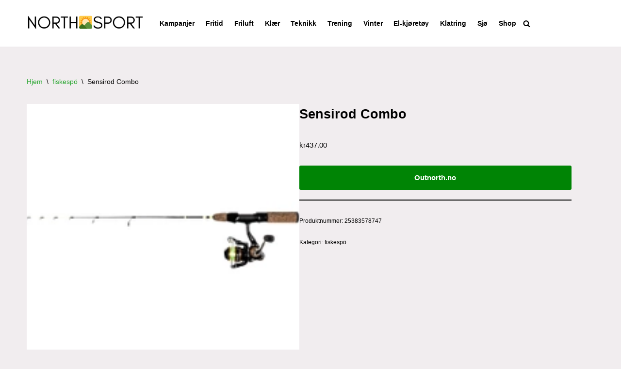

--- FILE ---
content_type: text/html; charset=UTF-8
request_url: https://www.northsport.no/product/sensirod-combo-4/
body_size: 26398
content:
<!DOCTYPE html>
<html lang="nb-NO">

<head><meta charset="UTF-8"><script>if(navigator.userAgent.match(/MSIE|Internet Explorer/i)||navigator.userAgent.match(/Trident\/7\..*?rv:11/i)){var href=document.location.href;if(!href.match(/[?&]nowprocket/)){if(href.indexOf("?")==-1){if(href.indexOf("#")==-1){document.location.href=href+"?nowprocket=1"}else{document.location.href=href.replace("#","?nowprocket=1#")}}else{if(href.indexOf("#")==-1){document.location.href=href+"&nowprocket=1"}else{document.location.href=href.replace("#","&nowprocket=1#")}}}}</script><script>(()=>{class RocketLazyLoadScripts{constructor(){this.v="2.0.4",this.userEvents=["keydown","keyup","mousedown","mouseup","mousemove","mouseover","mouseout","touchmove","touchstart","touchend","touchcancel","wheel","click","dblclick","input"],this.attributeEvents=["onblur","onclick","oncontextmenu","ondblclick","onfocus","onmousedown","onmouseenter","onmouseleave","onmousemove","onmouseout","onmouseover","onmouseup","onmousewheel","onscroll","onsubmit"]}async t(){this.i(),this.o(),/iP(ad|hone)/.test(navigator.userAgent)&&this.h(),this.u(),this.l(this),this.m(),this.k(this),this.p(this),this._(),await Promise.all([this.R(),this.L()]),this.lastBreath=Date.now(),this.S(this),this.P(),this.D(),this.O(),this.M(),await this.C(this.delayedScripts.normal),await this.C(this.delayedScripts.defer),await this.C(this.delayedScripts.async),await this.T(),await this.F(),await this.j(),await this.A(),window.dispatchEvent(new Event("rocket-allScriptsLoaded")),this.everythingLoaded=!0,this.lastTouchEnd&&await new Promise(t=>setTimeout(t,500-Date.now()+this.lastTouchEnd)),this.I(),this.H(),this.U(),this.W()}i(){this.CSPIssue=sessionStorage.getItem("rocketCSPIssue"),document.addEventListener("securitypolicyviolation",t=>{this.CSPIssue||"script-src-elem"!==t.violatedDirective||"data"!==t.blockedURI||(this.CSPIssue=!0,sessionStorage.setItem("rocketCSPIssue",!0))},{isRocket:!0})}o(){window.addEventListener("pageshow",t=>{this.persisted=t.persisted,this.realWindowLoadedFired=!0},{isRocket:!0}),window.addEventListener("pagehide",()=>{this.onFirstUserAction=null},{isRocket:!0})}h(){let t;function e(e){t=e}window.addEventListener("touchstart",e,{isRocket:!0}),window.addEventListener("touchend",function i(o){o.changedTouches[0]&&t.changedTouches[0]&&Math.abs(o.changedTouches[0].pageX-t.changedTouches[0].pageX)<10&&Math.abs(o.changedTouches[0].pageY-t.changedTouches[0].pageY)<10&&o.timeStamp-t.timeStamp<200&&(window.removeEventListener("touchstart",e,{isRocket:!0}),window.removeEventListener("touchend",i,{isRocket:!0}),"INPUT"===o.target.tagName&&"text"===o.target.type||(o.target.dispatchEvent(new TouchEvent("touchend",{target:o.target,bubbles:!0})),o.target.dispatchEvent(new MouseEvent("mouseover",{target:o.target,bubbles:!0})),o.target.dispatchEvent(new PointerEvent("click",{target:o.target,bubbles:!0,cancelable:!0,detail:1,clientX:o.changedTouches[0].clientX,clientY:o.changedTouches[0].clientY})),event.preventDefault()))},{isRocket:!0})}q(t){this.userActionTriggered||("mousemove"!==t.type||this.firstMousemoveIgnored?"keyup"===t.type||"mouseover"===t.type||"mouseout"===t.type||(this.userActionTriggered=!0,this.onFirstUserAction&&this.onFirstUserAction()):this.firstMousemoveIgnored=!0),"click"===t.type&&t.preventDefault(),t.stopPropagation(),t.stopImmediatePropagation(),"touchstart"===this.lastEvent&&"touchend"===t.type&&(this.lastTouchEnd=Date.now()),"click"===t.type&&(this.lastTouchEnd=0),this.lastEvent=t.type,t.composedPath&&t.composedPath()[0].getRootNode()instanceof ShadowRoot&&(t.rocketTarget=t.composedPath()[0]),this.savedUserEvents.push(t)}u(){this.savedUserEvents=[],this.userEventHandler=this.q.bind(this),this.userEvents.forEach(t=>window.addEventListener(t,this.userEventHandler,{passive:!1,isRocket:!0})),document.addEventListener("visibilitychange",this.userEventHandler,{isRocket:!0})}U(){this.userEvents.forEach(t=>window.removeEventListener(t,this.userEventHandler,{passive:!1,isRocket:!0})),document.removeEventListener("visibilitychange",this.userEventHandler,{isRocket:!0}),this.savedUserEvents.forEach(t=>{(t.rocketTarget||t.target).dispatchEvent(new window[t.constructor.name](t.type,t))})}m(){const t="return false",e=Array.from(this.attributeEvents,t=>"data-rocket-"+t),i="["+this.attributeEvents.join("],[")+"]",o="[data-rocket-"+this.attributeEvents.join("],[data-rocket-")+"]",s=(e,i,o)=>{o&&o!==t&&(e.setAttribute("data-rocket-"+i,o),e["rocket"+i]=new Function("event",o),e.setAttribute(i,t))};new MutationObserver(t=>{for(const n of t)"attributes"===n.type&&(n.attributeName.startsWith("data-rocket-")||this.everythingLoaded?n.attributeName.startsWith("data-rocket-")&&this.everythingLoaded&&this.N(n.target,n.attributeName.substring(12)):s(n.target,n.attributeName,n.target.getAttribute(n.attributeName))),"childList"===n.type&&n.addedNodes.forEach(t=>{if(t.nodeType===Node.ELEMENT_NODE)if(this.everythingLoaded)for(const i of[t,...t.querySelectorAll(o)])for(const t of i.getAttributeNames())e.includes(t)&&this.N(i,t.substring(12));else for(const e of[t,...t.querySelectorAll(i)])for(const t of e.getAttributeNames())this.attributeEvents.includes(t)&&s(e,t,e.getAttribute(t))})}).observe(document,{subtree:!0,childList:!0,attributeFilter:[...this.attributeEvents,...e]})}I(){this.attributeEvents.forEach(t=>{document.querySelectorAll("[data-rocket-"+t+"]").forEach(e=>{this.N(e,t)})})}N(t,e){const i=t.getAttribute("data-rocket-"+e);i&&(t.setAttribute(e,i),t.removeAttribute("data-rocket-"+e))}k(t){Object.defineProperty(HTMLElement.prototype,"onclick",{get(){return this.rocketonclick||null},set(e){this.rocketonclick=e,this.setAttribute(t.everythingLoaded?"onclick":"data-rocket-onclick","this.rocketonclick(event)")}})}S(t){function e(e,i){let o=e[i];e[i]=null,Object.defineProperty(e,i,{get:()=>o,set(s){t.everythingLoaded?o=s:e["rocket"+i]=o=s}})}e(document,"onreadystatechange"),e(window,"onload"),e(window,"onpageshow");try{Object.defineProperty(document,"readyState",{get:()=>t.rocketReadyState,set(e){t.rocketReadyState=e},configurable:!0}),document.readyState="loading"}catch(t){console.log("WPRocket DJE readyState conflict, bypassing")}}l(t){this.originalAddEventListener=EventTarget.prototype.addEventListener,this.originalRemoveEventListener=EventTarget.prototype.removeEventListener,this.savedEventListeners=[],EventTarget.prototype.addEventListener=function(e,i,o){o&&o.isRocket||!t.B(e,this)&&!t.userEvents.includes(e)||t.B(e,this)&&!t.userActionTriggered||e.startsWith("rocket-")||t.everythingLoaded?t.originalAddEventListener.call(this,e,i,o):(t.savedEventListeners.push({target:this,remove:!1,type:e,func:i,options:o}),"mouseenter"!==e&&"mouseleave"!==e||t.originalAddEventListener.call(this,e,t.savedUserEvents.push,o))},EventTarget.prototype.removeEventListener=function(e,i,o){o&&o.isRocket||!t.B(e,this)&&!t.userEvents.includes(e)||t.B(e,this)&&!t.userActionTriggered||e.startsWith("rocket-")||t.everythingLoaded?t.originalRemoveEventListener.call(this,e,i,o):t.savedEventListeners.push({target:this,remove:!0,type:e,func:i,options:o})}}J(t,e){this.savedEventListeners=this.savedEventListeners.filter(i=>{let o=i.type,s=i.target||window;return e!==o||t!==s||(this.B(o,s)&&(i.type="rocket-"+o),this.$(i),!1)})}H(){EventTarget.prototype.addEventListener=this.originalAddEventListener,EventTarget.prototype.removeEventListener=this.originalRemoveEventListener,this.savedEventListeners.forEach(t=>this.$(t))}$(t){t.remove?this.originalRemoveEventListener.call(t.target,t.type,t.func,t.options):this.originalAddEventListener.call(t.target,t.type,t.func,t.options)}p(t){let e;function i(e){return t.everythingLoaded?e:e.split(" ").map(t=>"load"===t||t.startsWith("load.")?"rocket-jquery-load":t).join(" ")}function o(o){function s(e){const s=o.fn[e];o.fn[e]=o.fn.init.prototype[e]=function(){return this[0]===window&&t.userActionTriggered&&("string"==typeof arguments[0]||arguments[0]instanceof String?arguments[0]=i(arguments[0]):"object"==typeof arguments[0]&&Object.keys(arguments[0]).forEach(t=>{const e=arguments[0][t];delete arguments[0][t],arguments[0][i(t)]=e})),s.apply(this,arguments),this}}if(o&&o.fn&&!t.allJQueries.includes(o)){const e={DOMContentLoaded:[],"rocket-DOMContentLoaded":[]};for(const t in e)document.addEventListener(t,()=>{e[t].forEach(t=>t())},{isRocket:!0});o.fn.ready=o.fn.init.prototype.ready=function(i){function s(){parseInt(o.fn.jquery)>2?setTimeout(()=>i.bind(document)(o)):i.bind(document)(o)}return"function"==typeof i&&(t.realDomReadyFired?!t.userActionTriggered||t.fauxDomReadyFired?s():e["rocket-DOMContentLoaded"].push(s):e.DOMContentLoaded.push(s)),o([])},s("on"),s("one"),s("off"),t.allJQueries.push(o)}e=o}t.allJQueries=[],o(window.jQuery),Object.defineProperty(window,"jQuery",{get:()=>e,set(t){o(t)}})}P(){const t=new Map;document.write=document.writeln=function(e){const i=document.currentScript,o=document.createRange(),s=i.parentElement;let n=t.get(i);void 0===n&&(n=i.nextSibling,t.set(i,n));const c=document.createDocumentFragment();o.setStart(c,0),c.appendChild(o.createContextualFragment(e)),s.insertBefore(c,n)}}async R(){return new Promise(t=>{this.userActionTriggered?t():this.onFirstUserAction=t})}async L(){return new Promise(t=>{document.addEventListener("DOMContentLoaded",()=>{this.realDomReadyFired=!0,t()},{isRocket:!0})})}async j(){return this.realWindowLoadedFired?Promise.resolve():new Promise(t=>{window.addEventListener("load",t,{isRocket:!0})})}M(){this.pendingScripts=[];this.scriptsMutationObserver=new MutationObserver(t=>{for(const e of t)e.addedNodes.forEach(t=>{"SCRIPT"!==t.tagName||t.noModule||t.isWPRocket||this.pendingScripts.push({script:t,promise:new Promise(e=>{const i=()=>{const i=this.pendingScripts.findIndex(e=>e.script===t);i>=0&&this.pendingScripts.splice(i,1),e()};t.addEventListener("load",i,{isRocket:!0}),t.addEventListener("error",i,{isRocket:!0}),setTimeout(i,1e3)})})})}),this.scriptsMutationObserver.observe(document,{childList:!0,subtree:!0})}async F(){await this.X(),this.pendingScripts.length?(await this.pendingScripts[0].promise,await this.F()):this.scriptsMutationObserver.disconnect()}D(){this.delayedScripts={normal:[],async:[],defer:[]},document.querySelectorAll("script[type$=rocketlazyloadscript]").forEach(t=>{t.hasAttribute("data-rocket-src")?t.hasAttribute("async")&&!1!==t.async?this.delayedScripts.async.push(t):t.hasAttribute("defer")&&!1!==t.defer||"module"===t.getAttribute("data-rocket-type")?this.delayedScripts.defer.push(t):this.delayedScripts.normal.push(t):this.delayedScripts.normal.push(t)})}async _(){await this.L();let t=[];document.querySelectorAll("script[type$=rocketlazyloadscript][data-rocket-src]").forEach(e=>{let i=e.getAttribute("data-rocket-src");if(i&&!i.startsWith("data:")){i.startsWith("//")&&(i=location.protocol+i);try{const o=new URL(i).origin;o!==location.origin&&t.push({src:o,crossOrigin:e.crossOrigin||"module"===e.getAttribute("data-rocket-type")})}catch(t){}}}),t=[...new Map(t.map(t=>[JSON.stringify(t),t])).values()],this.Y(t,"preconnect")}async G(t){if(await this.K(),!0!==t.noModule||!("noModule"in HTMLScriptElement.prototype))return new Promise(e=>{let i;function o(){(i||t).setAttribute("data-rocket-status","executed"),e()}try{if(navigator.userAgent.includes("Firefox/")||""===navigator.vendor||this.CSPIssue)i=document.createElement("script"),[...t.attributes].forEach(t=>{let e=t.nodeName;"type"!==e&&("data-rocket-type"===e&&(e="type"),"data-rocket-src"===e&&(e="src"),i.setAttribute(e,t.nodeValue))}),t.text&&(i.text=t.text),t.nonce&&(i.nonce=t.nonce),i.hasAttribute("src")?(i.addEventListener("load",o,{isRocket:!0}),i.addEventListener("error",()=>{i.setAttribute("data-rocket-status","failed-network"),e()},{isRocket:!0}),setTimeout(()=>{i.isConnected||e()},1)):(i.text=t.text,o()),i.isWPRocket=!0,t.parentNode.replaceChild(i,t);else{const i=t.getAttribute("data-rocket-type"),s=t.getAttribute("data-rocket-src");i?(t.type=i,t.removeAttribute("data-rocket-type")):t.removeAttribute("type"),t.addEventListener("load",o,{isRocket:!0}),t.addEventListener("error",i=>{this.CSPIssue&&i.target.src.startsWith("data:")?(console.log("WPRocket: CSP fallback activated"),t.removeAttribute("src"),this.G(t).then(e)):(t.setAttribute("data-rocket-status","failed-network"),e())},{isRocket:!0}),s?(t.fetchPriority="high",t.removeAttribute("data-rocket-src"),t.src=s):t.src="data:text/javascript;base64,"+window.btoa(unescape(encodeURIComponent(t.text)))}}catch(i){t.setAttribute("data-rocket-status","failed-transform"),e()}});t.setAttribute("data-rocket-status","skipped")}async C(t){const e=t.shift();return e?(e.isConnected&&await this.G(e),this.C(t)):Promise.resolve()}O(){this.Y([...this.delayedScripts.normal,...this.delayedScripts.defer,...this.delayedScripts.async],"preload")}Y(t,e){this.trash=this.trash||[];let i=!0;var o=document.createDocumentFragment();t.forEach(t=>{const s=t.getAttribute&&t.getAttribute("data-rocket-src")||t.src;if(s&&!s.startsWith("data:")){const n=document.createElement("link");n.href=s,n.rel=e,"preconnect"!==e&&(n.as="script",n.fetchPriority=i?"high":"low"),t.getAttribute&&"module"===t.getAttribute("data-rocket-type")&&(n.crossOrigin=!0),t.crossOrigin&&(n.crossOrigin=t.crossOrigin),t.integrity&&(n.integrity=t.integrity),t.nonce&&(n.nonce=t.nonce),o.appendChild(n),this.trash.push(n),i=!1}}),document.head.appendChild(o)}W(){this.trash.forEach(t=>t.remove())}async T(){try{document.readyState="interactive"}catch(t){}this.fauxDomReadyFired=!0;try{await this.K(),this.J(document,"readystatechange"),document.dispatchEvent(new Event("rocket-readystatechange")),await this.K(),document.rocketonreadystatechange&&document.rocketonreadystatechange(),await this.K(),this.J(document,"DOMContentLoaded"),document.dispatchEvent(new Event("rocket-DOMContentLoaded")),await this.K(),this.J(window,"DOMContentLoaded"),window.dispatchEvent(new Event("rocket-DOMContentLoaded"))}catch(t){console.error(t)}}async A(){try{document.readyState="complete"}catch(t){}try{await this.K(),this.J(document,"readystatechange"),document.dispatchEvent(new Event("rocket-readystatechange")),await this.K(),document.rocketonreadystatechange&&document.rocketonreadystatechange(),await this.K(),this.J(window,"load"),window.dispatchEvent(new Event("rocket-load")),await this.K(),window.rocketonload&&window.rocketonload(),await this.K(),this.allJQueries.forEach(t=>t(window).trigger("rocket-jquery-load")),await this.K(),this.J(window,"pageshow");const t=new Event("rocket-pageshow");t.persisted=this.persisted,window.dispatchEvent(t),await this.K(),window.rocketonpageshow&&window.rocketonpageshow({persisted:this.persisted})}catch(t){console.error(t)}}async K(){Date.now()-this.lastBreath>45&&(await this.X(),this.lastBreath=Date.now())}async X(){return document.hidden?new Promise(t=>setTimeout(t)):new Promise(t=>requestAnimationFrame(t))}B(t,e){return e===document&&"readystatechange"===t||(e===document&&"DOMContentLoaded"===t||(e===window&&"DOMContentLoaded"===t||(e===window&&"load"===t||e===window&&"pageshow"===t)))}static run(){(new RocketLazyLoadScripts).t()}}RocketLazyLoadScripts.run()})();</script>
	
	
	<meta name="viewport" content="width=device-width, initial-scale=1, minimum-scale=1">
	<link rel="profile" href="https://gmpg.org/xfn/11">
		<title>Sensirod Combo &#8211; Northsport.no</title>
<meta name='robots' content='max-image-preview:large' />
<link rel='dns-prefetch' href='//www.googletagmanager.com' />

<link rel="alternate" type="application/rss+xml" title="Northsport.no &raquo; strøm" href="https://www.northsport.no/feed/" />
<link rel="alternate" type="application/rss+xml" title="Northsport.no &raquo; kommentarstrøm" href="https://www.northsport.no/comments/feed/" />
<link rel="alternate" title="oEmbed (JSON)" type="application/json+oembed" href="https://www.northsport.no/wp-json/oembed/1.0/embed?url=https%3A%2F%2Fwww.northsport.no%2Fproduct%2Fsensirod-combo-4%2F" />
<link rel="alternate" title="oEmbed (XML)" type="text/xml+oembed" href="https://www.northsport.no/wp-json/oembed/1.0/embed?url=https%3A%2F%2Fwww.northsport.no%2Fproduct%2Fsensirod-combo-4%2F&#038;format=xml" />
<!-- www.northsport.no is managing ads with Advanced Ads 2.0.16 – https://wpadvancedads.com/ --><!--noptimize--><script type="rocketlazyloadscript" id="north-ready">
			window.advanced_ads_ready=function(e,a){a=a||"complete";var d=function(e){return"interactive"===a?"loading"!==e:"complete"===e};d(document.readyState)?e():document.addEventListener("readystatechange",(function(a){d(a.target.readyState)&&e()}),{once:"interactive"===a})},window.advanced_ads_ready_queue=window.advanced_ads_ready_queue||[];		</script>
		<!--/noptimize--><style id='wp-img-auto-sizes-contain-inline-css'>
img:is([sizes=auto i],[sizes^="auto," i]){contain-intrinsic-size:3000px 1500px}
/*# sourceURL=wp-img-auto-sizes-contain-inline-css */
</style>
<style id='wp-emoji-styles-inline-css'>

	img.wp-smiley, img.emoji {
		display: inline !important;
		border: none !important;
		box-shadow: none !important;
		height: 1em !important;
		width: 1em !important;
		margin: 0 0.07em !important;
		vertical-align: -0.1em !important;
		background: none !important;
		padding: 0 !important;
	}
/*# sourceURL=wp-emoji-styles-inline-css */
</style>
<style id='wp-block-library-inline-css'>
:root{--wp-block-synced-color:#7a00df;--wp-block-synced-color--rgb:122,0,223;--wp-bound-block-color:var(--wp-block-synced-color);--wp-editor-canvas-background:#ddd;--wp-admin-theme-color:#007cba;--wp-admin-theme-color--rgb:0,124,186;--wp-admin-theme-color-darker-10:#006ba1;--wp-admin-theme-color-darker-10--rgb:0,107,160.5;--wp-admin-theme-color-darker-20:#005a87;--wp-admin-theme-color-darker-20--rgb:0,90,135;--wp-admin-border-width-focus:2px}@media (min-resolution:192dpi){:root{--wp-admin-border-width-focus:1.5px}}.wp-element-button{cursor:pointer}:root .has-very-light-gray-background-color{background-color:#eee}:root .has-very-dark-gray-background-color{background-color:#313131}:root .has-very-light-gray-color{color:#eee}:root .has-very-dark-gray-color{color:#313131}:root .has-vivid-green-cyan-to-vivid-cyan-blue-gradient-background{background:linear-gradient(135deg,#00d084,#0693e3)}:root .has-purple-crush-gradient-background{background:linear-gradient(135deg,#34e2e4,#4721fb 50%,#ab1dfe)}:root .has-hazy-dawn-gradient-background{background:linear-gradient(135deg,#faaca8,#dad0ec)}:root .has-subdued-olive-gradient-background{background:linear-gradient(135deg,#fafae1,#67a671)}:root .has-atomic-cream-gradient-background{background:linear-gradient(135deg,#fdd79a,#004a59)}:root .has-nightshade-gradient-background{background:linear-gradient(135deg,#330968,#31cdcf)}:root .has-midnight-gradient-background{background:linear-gradient(135deg,#020381,#2874fc)}:root{--wp--preset--font-size--normal:16px;--wp--preset--font-size--huge:42px}.has-regular-font-size{font-size:1em}.has-larger-font-size{font-size:2.625em}.has-normal-font-size{font-size:var(--wp--preset--font-size--normal)}.has-huge-font-size{font-size:var(--wp--preset--font-size--huge)}.has-text-align-center{text-align:center}.has-text-align-left{text-align:left}.has-text-align-right{text-align:right}.has-fit-text{white-space:nowrap!important}#end-resizable-editor-section{display:none}.aligncenter{clear:both}.items-justified-left{justify-content:flex-start}.items-justified-center{justify-content:center}.items-justified-right{justify-content:flex-end}.items-justified-space-between{justify-content:space-between}.screen-reader-text{border:0;clip-path:inset(50%);height:1px;margin:-1px;overflow:hidden;padding:0;position:absolute;width:1px;word-wrap:normal!important}.screen-reader-text:focus{background-color:#ddd;clip-path:none;color:#444;display:block;font-size:1em;height:auto;left:5px;line-height:normal;padding:15px 23px 14px;text-decoration:none;top:5px;width:auto;z-index:100000}html :where(.has-border-color){border-style:solid}html :where([style*=border-top-color]){border-top-style:solid}html :where([style*=border-right-color]){border-right-style:solid}html :where([style*=border-bottom-color]){border-bottom-style:solid}html :where([style*=border-left-color]){border-left-style:solid}html :where([style*=border-width]){border-style:solid}html :where([style*=border-top-width]){border-top-style:solid}html :where([style*=border-right-width]){border-right-style:solid}html :where([style*=border-bottom-width]){border-bottom-style:solid}html :where([style*=border-left-width]){border-left-style:solid}html :where(img[class*=wp-image-]){height:auto;max-width:100%}:where(figure){margin:0 0 1em}html :where(.is-position-sticky){--wp-admin--admin-bar--position-offset:var(--wp-admin--admin-bar--height,0px)}@media screen and (max-width:600px){html :where(.is-position-sticky){--wp-admin--admin-bar--position-offset:0px}}

/*# sourceURL=wp-block-library-inline-css */
</style><style id='wp-block-paragraph-inline-css'>
.is-small-text{font-size:.875em}.is-regular-text{font-size:1em}.is-large-text{font-size:2.25em}.is-larger-text{font-size:3em}.has-drop-cap:not(:focus):first-letter{float:left;font-size:8.4em;font-style:normal;font-weight:100;line-height:.68;margin:.05em .1em 0 0;text-transform:uppercase}body.rtl .has-drop-cap:not(:focus):first-letter{float:none;margin-left:.1em}p.has-drop-cap.has-background{overflow:hidden}:root :where(p.has-background){padding:1.25em 2.375em}:where(p.has-text-color:not(.has-link-color)) a{color:inherit}p.has-text-align-left[style*="writing-mode:vertical-lr"],p.has-text-align-right[style*="writing-mode:vertical-rl"]{rotate:180deg}
/*# sourceURL=https://www.northsport.no/wp-includes/blocks/paragraph/style.min.css */
</style>
<link data-minify="1" rel='stylesheet' id='wc-blocks-style-css' href='https://www.northsport.no/wp-content/cache/min/1/wp-content/plugins/woocommerce/assets/client/blocks/wc-blocks.css?ver=1768299455' media='all' />
<style id='global-styles-inline-css'>
:root{--wp--preset--aspect-ratio--square: 1;--wp--preset--aspect-ratio--4-3: 4/3;--wp--preset--aspect-ratio--3-4: 3/4;--wp--preset--aspect-ratio--3-2: 3/2;--wp--preset--aspect-ratio--2-3: 2/3;--wp--preset--aspect-ratio--16-9: 16/9;--wp--preset--aspect-ratio--9-16: 9/16;--wp--preset--color--black: #000000;--wp--preset--color--cyan-bluish-gray: #abb8c3;--wp--preset--color--white: #ffffff;--wp--preset--color--pale-pink: #f78da7;--wp--preset--color--vivid-red: #cf2e2e;--wp--preset--color--luminous-vivid-orange: #ff6900;--wp--preset--color--luminous-vivid-amber: #fcb900;--wp--preset--color--light-green-cyan: #7bdcb5;--wp--preset--color--vivid-green-cyan: #00d084;--wp--preset--color--pale-cyan-blue: #8ed1fc;--wp--preset--color--vivid-cyan-blue: #0693e3;--wp--preset--color--vivid-purple: #9b51e0;--wp--preset--color--neve-link-color: var(--nv-primary-accent);--wp--preset--color--neve-link-hover-color: var(--nv-secondary-accent);--wp--preset--color--nv-site-bg: var(--nv-site-bg);--wp--preset--color--nv-light-bg: var(--nv-light-bg);--wp--preset--color--nv-dark-bg: var(--nv-dark-bg);--wp--preset--color--neve-text-color: var(--nv-text-color);--wp--preset--color--nv-text-dark-bg: var(--nv-text-dark-bg);--wp--preset--color--nv-c-1: var(--nv-c-1);--wp--preset--color--nv-c-2: var(--nv-c-2);--wp--preset--gradient--vivid-cyan-blue-to-vivid-purple: linear-gradient(135deg,rgb(6,147,227) 0%,rgb(155,81,224) 100%);--wp--preset--gradient--light-green-cyan-to-vivid-green-cyan: linear-gradient(135deg,rgb(122,220,180) 0%,rgb(0,208,130) 100%);--wp--preset--gradient--luminous-vivid-amber-to-luminous-vivid-orange: linear-gradient(135deg,rgb(252,185,0) 0%,rgb(255,105,0) 100%);--wp--preset--gradient--luminous-vivid-orange-to-vivid-red: linear-gradient(135deg,rgb(255,105,0) 0%,rgb(207,46,46) 100%);--wp--preset--gradient--very-light-gray-to-cyan-bluish-gray: linear-gradient(135deg,rgb(238,238,238) 0%,rgb(169,184,195) 100%);--wp--preset--gradient--cool-to-warm-spectrum: linear-gradient(135deg,rgb(74,234,220) 0%,rgb(151,120,209) 20%,rgb(207,42,186) 40%,rgb(238,44,130) 60%,rgb(251,105,98) 80%,rgb(254,248,76) 100%);--wp--preset--gradient--blush-light-purple: linear-gradient(135deg,rgb(255,206,236) 0%,rgb(152,150,240) 100%);--wp--preset--gradient--blush-bordeaux: linear-gradient(135deg,rgb(254,205,165) 0%,rgb(254,45,45) 50%,rgb(107,0,62) 100%);--wp--preset--gradient--luminous-dusk: linear-gradient(135deg,rgb(255,203,112) 0%,rgb(199,81,192) 50%,rgb(65,88,208) 100%);--wp--preset--gradient--pale-ocean: linear-gradient(135deg,rgb(255,245,203) 0%,rgb(182,227,212) 50%,rgb(51,167,181) 100%);--wp--preset--gradient--electric-grass: linear-gradient(135deg,rgb(202,248,128) 0%,rgb(113,206,126) 100%);--wp--preset--gradient--midnight: linear-gradient(135deg,rgb(2,3,129) 0%,rgb(40,116,252) 100%);--wp--preset--font-size--small: 13px;--wp--preset--font-size--medium: 20px;--wp--preset--font-size--large: 36px;--wp--preset--font-size--x-large: 42px;--wp--preset--spacing--20: 0.44rem;--wp--preset--spacing--30: 0.67rem;--wp--preset--spacing--40: 1rem;--wp--preset--spacing--50: 1.5rem;--wp--preset--spacing--60: 2.25rem;--wp--preset--spacing--70: 3.38rem;--wp--preset--spacing--80: 5.06rem;--wp--preset--shadow--natural: 6px 6px 9px rgba(0, 0, 0, 0.2);--wp--preset--shadow--deep: 12px 12px 50px rgba(0, 0, 0, 0.4);--wp--preset--shadow--sharp: 6px 6px 0px rgba(0, 0, 0, 0.2);--wp--preset--shadow--outlined: 6px 6px 0px -3px rgb(255, 255, 255), 6px 6px rgb(0, 0, 0);--wp--preset--shadow--crisp: 6px 6px 0px rgb(0, 0, 0);}:where(.is-layout-flex){gap: 0.5em;}:where(.is-layout-grid){gap: 0.5em;}body .is-layout-flex{display: flex;}.is-layout-flex{flex-wrap: wrap;align-items: center;}.is-layout-flex > :is(*, div){margin: 0;}body .is-layout-grid{display: grid;}.is-layout-grid > :is(*, div){margin: 0;}:where(.wp-block-columns.is-layout-flex){gap: 2em;}:where(.wp-block-columns.is-layout-grid){gap: 2em;}:where(.wp-block-post-template.is-layout-flex){gap: 1.25em;}:where(.wp-block-post-template.is-layout-grid){gap: 1.25em;}.has-black-color{color: var(--wp--preset--color--black) !important;}.has-cyan-bluish-gray-color{color: var(--wp--preset--color--cyan-bluish-gray) !important;}.has-white-color{color: var(--wp--preset--color--white) !important;}.has-pale-pink-color{color: var(--wp--preset--color--pale-pink) !important;}.has-vivid-red-color{color: var(--wp--preset--color--vivid-red) !important;}.has-luminous-vivid-orange-color{color: var(--wp--preset--color--luminous-vivid-orange) !important;}.has-luminous-vivid-amber-color{color: var(--wp--preset--color--luminous-vivid-amber) !important;}.has-light-green-cyan-color{color: var(--wp--preset--color--light-green-cyan) !important;}.has-vivid-green-cyan-color{color: var(--wp--preset--color--vivid-green-cyan) !important;}.has-pale-cyan-blue-color{color: var(--wp--preset--color--pale-cyan-blue) !important;}.has-vivid-cyan-blue-color{color: var(--wp--preset--color--vivid-cyan-blue) !important;}.has-vivid-purple-color{color: var(--wp--preset--color--vivid-purple) !important;}.has-neve-link-color-color{color: var(--wp--preset--color--neve-link-color) !important;}.has-neve-link-hover-color-color{color: var(--wp--preset--color--neve-link-hover-color) !important;}.has-nv-site-bg-color{color: var(--wp--preset--color--nv-site-bg) !important;}.has-nv-light-bg-color{color: var(--wp--preset--color--nv-light-bg) !important;}.has-nv-dark-bg-color{color: var(--wp--preset--color--nv-dark-bg) !important;}.has-neve-text-color-color{color: var(--wp--preset--color--neve-text-color) !important;}.has-nv-text-dark-bg-color{color: var(--wp--preset--color--nv-text-dark-bg) !important;}.has-nv-c-1-color{color: var(--wp--preset--color--nv-c-1) !important;}.has-nv-c-2-color{color: var(--wp--preset--color--nv-c-2) !important;}.has-black-background-color{background-color: var(--wp--preset--color--black) !important;}.has-cyan-bluish-gray-background-color{background-color: var(--wp--preset--color--cyan-bluish-gray) !important;}.has-white-background-color{background-color: var(--wp--preset--color--white) !important;}.has-pale-pink-background-color{background-color: var(--wp--preset--color--pale-pink) !important;}.has-vivid-red-background-color{background-color: var(--wp--preset--color--vivid-red) !important;}.has-luminous-vivid-orange-background-color{background-color: var(--wp--preset--color--luminous-vivid-orange) !important;}.has-luminous-vivid-amber-background-color{background-color: var(--wp--preset--color--luminous-vivid-amber) !important;}.has-light-green-cyan-background-color{background-color: var(--wp--preset--color--light-green-cyan) !important;}.has-vivid-green-cyan-background-color{background-color: var(--wp--preset--color--vivid-green-cyan) !important;}.has-pale-cyan-blue-background-color{background-color: var(--wp--preset--color--pale-cyan-blue) !important;}.has-vivid-cyan-blue-background-color{background-color: var(--wp--preset--color--vivid-cyan-blue) !important;}.has-vivid-purple-background-color{background-color: var(--wp--preset--color--vivid-purple) !important;}.has-neve-link-color-background-color{background-color: var(--wp--preset--color--neve-link-color) !important;}.has-neve-link-hover-color-background-color{background-color: var(--wp--preset--color--neve-link-hover-color) !important;}.has-nv-site-bg-background-color{background-color: var(--wp--preset--color--nv-site-bg) !important;}.has-nv-light-bg-background-color{background-color: var(--wp--preset--color--nv-light-bg) !important;}.has-nv-dark-bg-background-color{background-color: var(--wp--preset--color--nv-dark-bg) !important;}.has-neve-text-color-background-color{background-color: var(--wp--preset--color--neve-text-color) !important;}.has-nv-text-dark-bg-background-color{background-color: var(--wp--preset--color--nv-text-dark-bg) !important;}.has-nv-c-1-background-color{background-color: var(--wp--preset--color--nv-c-1) !important;}.has-nv-c-2-background-color{background-color: var(--wp--preset--color--nv-c-2) !important;}.has-black-border-color{border-color: var(--wp--preset--color--black) !important;}.has-cyan-bluish-gray-border-color{border-color: var(--wp--preset--color--cyan-bluish-gray) !important;}.has-white-border-color{border-color: var(--wp--preset--color--white) !important;}.has-pale-pink-border-color{border-color: var(--wp--preset--color--pale-pink) !important;}.has-vivid-red-border-color{border-color: var(--wp--preset--color--vivid-red) !important;}.has-luminous-vivid-orange-border-color{border-color: var(--wp--preset--color--luminous-vivid-orange) !important;}.has-luminous-vivid-amber-border-color{border-color: var(--wp--preset--color--luminous-vivid-amber) !important;}.has-light-green-cyan-border-color{border-color: var(--wp--preset--color--light-green-cyan) !important;}.has-vivid-green-cyan-border-color{border-color: var(--wp--preset--color--vivid-green-cyan) !important;}.has-pale-cyan-blue-border-color{border-color: var(--wp--preset--color--pale-cyan-blue) !important;}.has-vivid-cyan-blue-border-color{border-color: var(--wp--preset--color--vivid-cyan-blue) !important;}.has-vivid-purple-border-color{border-color: var(--wp--preset--color--vivid-purple) !important;}.has-neve-link-color-border-color{border-color: var(--wp--preset--color--neve-link-color) !important;}.has-neve-link-hover-color-border-color{border-color: var(--wp--preset--color--neve-link-hover-color) !important;}.has-nv-site-bg-border-color{border-color: var(--wp--preset--color--nv-site-bg) !important;}.has-nv-light-bg-border-color{border-color: var(--wp--preset--color--nv-light-bg) !important;}.has-nv-dark-bg-border-color{border-color: var(--wp--preset--color--nv-dark-bg) !important;}.has-neve-text-color-border-color{border-color: var(--wp--preset--color--neve-text-color) !important;}.has-nv-text-dark-bg-border-color{border-color: var(--wp--preset--color--nv-text-dark-bg) !important;}.has-nv-c-1-border-color{border-color: var(--wp--preset--color--nv-c-1) !important;}.has-nv-c-2-border-color{border-color: var(--wp--preset--color--nv-c-2) !important;}.has-vivid-cyan-blue-to-vivid-purple-gradient-background{background: var(--wp--preset--gradient--vivid-cyan-blue-to-vivid-purple) !important;}.has-light-green-cyan-to-vivid-green-cyan-gradient-background{background: var(--wp--preset--gradient--light-green-cyan-to-vivid-green-cyan) !important;}.has-luminous-vivid-amber-to-luminous-vivid-orange-gradient-background{background: var(--wp--preset--gradient--luminous-vivid-amber-to-luminous-vivid-orange) !important;}.has-luminous-vivid-orange-to-vivid-red-gradient-background{background: var(--wp--preset--gradient--luminous-vivid-orange-to-vivid-red) !important;}.has-very-light-gray-to-cyan-bluish-gray-gradient-background{background: var(--wp--preset--gradient--very-light-gray-to-cyan-bluish-gray) !important;}.has-cool-to-warm-spectrum-gradient-background{background: var(--wp--preset--gradient--cool-to-warm-spectrum) !important;}.has-blush-light-purple-gradient-background{background: var(--wp--preset--gradient--blush-light-purple) !important;}.has-blush-bordeaux-gradient-background{background: var(--wp--preset--gradient--blush-bordeaux) !important;}.has-luminous-dusk-gradient-background{background: var(--wp--preset--gradient--luminous-dusk) !important;}.has-pale-ocean-gradient-background{background: var(--wp--preset--gradient--pale-ocean) !important;}.has-electric-grass-gradient-background{background: var(--wp--preset--gradient--electric-grass) !important;}.has-midnight-gradient-background{background: var(--wp--preset--gradient--midnight) !important;}.has-small-font-size{font-size: var(--wp--preset--font-size--small) !important;}.has-medium-font-size{font-size: var(--wp--preset--font-size--medium) !important;}.has-large-font-size{font-size: var(--wp--preset--font-size--large) !important;}.has-x-large-font-size{font-size: var(--wp--preset--font-size--x-large) !important;}
/*# sourceURL=global-styles-inline-css */
</style>

<style id='classic-theme-styles-inline-css'>
/*! This file is auto-generated */
.wp-block-button__link{color:#fff;background-color:#32373c;border-radius:9999px;box-shadow:none;text-decoration:none;padding:calc(.667em + 2px) calc(1.333em + 2px);font-size:1.125em}.wp-block-file__button{background:#32373c;color:#fff;text-decoration:none}
/*# sourceURL=/wp-includes/css/classic-themes.min.css */
</style>
<link rel='stylesheet' id='photoswipe-css' href='https://www.northsport.no/wp-content/plugins/woocommerce/assets/css/photoswipe/photoswipe.min.css?ver=10.4.3' media='all' />
<style id='photoswipe-inline-css'>
.pswp{z-index:100000 !important;}
/*# sourceURL=photoswipe-inline-css */
</style>
<link rel='stylesheet' id='photoswipe-default-skin-css' href='https://www.northsport.no/wp-content/plugins/woocommerce/assets/css/photoswipe/default-skin/default-skin.min.css?ver=10.4.3' media='all' />
<link data-minify="1" rel='stylesheet' id='woocommerce-layout-css' href='https://www.northsport.no/wp-content/cache/min/1/wp-content/plugins/woocommerce/assets/css/woocommerce-layout.css?ver=1768299455' media='all' />
<link data-minify="1" rel='stylesheet' id='woocommerce-smallscreen-css' href='https://www.northsport.no/wp-content/cache/min/1/wp-content/plugins/woocommerce/assets/css/woocommerce-smallscreen.css?ver=1768299455' media='only screen and (max-width: 768px)' />
<link data-minify="1" rel='stylesheet' id='woocommerce-general-css' href='https://www.northsport.no/wp-content/cache/min/1/wp-content/plugins/woocommerce/assets/css/woocommerce.css?ver=1768299455' media='all' />
<style id='woocommerce-inline-inline-css'>
.woocommerce form .form-row .required { visibility: visible; }
/*# sourceURL=woocommerce-inline-inline-css */
</style>
<link data-minify="1" rel='stylesheet' id='affcoups-css' href='https://www.northsport.no/wp-content/cache/min/1/wp-content/plugins/affiliate-coupons/assets/dist/css/main.css?ver=1768299455' media='all' />
<link data-minify="1" rel='stylesheet' id='dashicons-css' href='https://www.northsport.no/wp-content/cache/min/1/wp-includes/css/dashicons.min.css?ver=1768299455' media='all' />
<link rel='stylesheet' id='neve-woocommerce-css' href='https://www.northsport.no/wp-content/themes/neve/assets/css/woocommerce.min.css?ver=4.2.2' media='all' />
<link rel='stylesheet' id='neve-style-css' href='https://www.northsport.no/wp-content/themes/neve/style-main-new.min.css?ver=4.2.2' media='all' />
<style id='neve-style-inline-css'>
.is-menu-sidebar .header-menu-sidebar { visibility: visible; }.is-menu-sidebar.menu_sidebar_slide_left .header-menu-sidebar { transform: translate3d(0, 0, 0); left: 0; }.is-menu-sidebar.menu_sidebar_slide_right .header-menu-sidebar { transform: translate3d(0, 0, 0); right: 0; }.is-menu-sidebar.menu_sidebar_pull_right .header-menu-sidebar, .is-menu-sidebar.menu_sidebar_pull_left .header-menu-sidebar { transform: translateX(0); }.is-menu-sidebar.menu_sidebar_dropdown .header-menu-sidebar { height: auto; }.is-menu-sidebar.menu_sidebar_dropdown .header-menu-sidebar-inner { max-height: 400px; padding: 20px 0; }.is-menu-sidebar.menu_sidebar_full_canvas .header-menu-sidebar { opacity: 1; }.header-menu-sidebar .menu-item-nav-search:not(.floating) { pointer-events: none; }.header-menu-sidebar .menu-item-nav-search .is-menu-sidebar { pointer-events: unset; }
.nv-meta-list li.meta:not(:last-child):after { content:"/" }.nv-meta-list .no-mobile{
			display:none;
		}.nv-meta-list li.last::after{
			content: ""!important;
		}@media (min-width: 769px) {
			.nv-meta-list .no-mobile {
				display: inline-block;
			}
			.nv-meta-list li.last:not(:last-child)::after {
		 		content: "/" !important;
			}
		}
.nav-ul li .caret svg, .nav-ul li .caret img{width:var(--smiconsize, 0.5em);height:var(--smiconsize, 0.5em);}.nav-ul .sub-menu li {border-style: var(--itembstyle);}
 :root{ --container: 748px;--postwidth:100%; --primarybtnbg: var(--nv-primary-accent); --primarybtnhoverbg: var(--nv-primary-accent); --primarybtncolor: #fff; --secondarybtncolor: var(--nv-primary-accent); --primarybtnhovercolor: #fff; --secondarybtnhovercolor: var(--nv-primary-accent);--primarybtnborderradius:3px;--secondarybtnborderradius:3px;--secondarybtnborderwidth:3px;--btnpadding:13px 15px;--primarybtnpadding:13px 15px;--secondarybtnpadding:calc(13px - 3px) calc(15px - 3px); --bodyfontfamily: Arial,Helvetica,sans-serif; --bodyfontsize: 16px; --bodylineheight: 1.5em; --bodyletterspacing: -0.1px; --bodyfontweight: 400; --bodytexttransform: none; --headingsfontfamily: Arial,Helvetica,sans-serif; --h1fontsize: 1.5em; --h1fontweight: 600; --h1lineheight: 1.6em; --h1letterspacing: 0px; --h1texttransform: none; --h2fontsize: 1.3em; --h2fontweight: 600; --h2lineheight: 1.6em; --h2letterspacing: 0px; --h2texttransform: none; --h3fontsize: 24px; --h3fontweight: 700; --h3lineheight: 1.4; --h3letterspacing: 0px; --h3texttransform: none; --h4fontsize: 20px; --h4fontweight: 700; --h4lineheight: 1.6; --h4letterspacing: 0px; --h4texttransform: none; --h5fontsize: 0.75em; --h5fontweight: 600; --h5lineheight: 1.6em; --h5letterspacing: 0px; --h5texttransform: none; --h6fontsize: 0.75em; --h6fontweight: 600; --h6lineheight: 1.6em; --h6letterspacing: 0px; --h6texttransform: none;--formfieldborderwidth:2px;--formfieldborderradius:3px; --formfieldbgcolor: var(--nv-site-bg); --formfieldbordercolor: #dddddd; --formfieldcolor: var(--nv-text-color);--formfieldpadding:10px 12px; } .nv-index-posts{ --borderradius:1px; --alignment: center; } .has-neve-button-color-color{ color: var(--nv-primary-accent)!important; } .has-neve-button-color-background-color{ background-color: var(--nv-primary-accent)!important; } .single-post-container .alignfull > [class*="__inner-container"], .single-post-container .alignwide > [class*="__inner-container"]{ max-width:718px } .single-product .alignfull > [class*="__inner-container"], .single-product .alignwide > [class*="__inner-container"]{ max-width:718px } .nv-meta-list{ --avatarsize: 20px; } .single .nv-meta-list{ --avatarsize: 20px; } .blog .blog-entry-title, .archive .blog-entry-title{ --letterspacing: -0.1px; } .neve-main{ --boxshadow:0 16px 38px -12px rgba(0,0,0,0.56), 0 4px 25px 0 rgba(0,0,0,0.12), 0 8px 10px -5px rgba(0,0,0,0.2); } .nv-is-boxed.nv-comments-wrap{ --padding:20px; } .nv-is-boxed.comment-respond{ --padding:20px; } .single:not(.single-product), .page{ --c-vspace:0 0 0 0;; } .scroll-to-top{ --color: var(--nv-text-dark-bg);--padding:8px 10px; --borderradius: 3px; --bgcolor: #227b17; --hovercolor: var(--nv-text-dark-bg); --hoverbgcolor: #0f8205;--size:16px; } .global-styled{ --bgcolor: var(--nv-site-bg); } .header-top{ --rowbcolor: var(--nv-light-bg); --color: var(--nv-text-color); --bgcolor: #ffffff; } .header-main{ --rowbcolor: var(--nv-light-bg); --color: var(--nv-text-color); --bgcolor: #ffffff; } .header-bottom{ --rowbcolor: var(--nv-light-bg); --color: var(--nv-text-color); --bgcolor: var(--nv-site-bg); } .header-menu-sidebar-bg{ --justify: flex-start; --textalign: left;--flexg: 1;--wrapdropdownwidth: auto; --color: var(--nv-text-color); --bgcolor: var(--nv-site-bg); } .header-menu-sidebar{ width: 360px; } .builder-item--logo{ --maxwidth: 160px; --fs: 24px;--padding:10px 0;--margin:0; --textalign: left;--justify: flex-start; } .builder-item--nav-icon,.header-menu-sidebar .close-sidebar-panel .navbar-toggle{ --borderradius:0; } .builder-item--nav-icon{ --label-margin:0 5px 0 0;;--padding:10px 15px;--margin:0; } .builder-item--primary-menu{ --hovercolor: #6a6a6a; --hovertextcolor: var(--nv-text-color); --activecolor: #575856; --spacing: 20px; --height: 25px; --smiconsize: 7px;--padding:0;--margin:0; --fontfamily: Arial,Helvetica,sans-serif; --fontsize: 0.9em; --lineheight: 1.6em; --letterspacing: 0px; --fontweight: 700; --texttransform: none; --iconsize: 0.9em; } .builder-item--primary-menu .sub-menu{ --bstyle: none; --itembstyle: none; } .hfg-is-group.has-primary-menu .inherit-ff{ --inheritedff: Arial, Helvetica, sans-serif; --inheritedfw: 700; } .builder-item--header_search_responsive{ --iconsize: 15px; --formfieldfontsize: 14px;--formfieldborderwidth:2px;--formfieldborderradius:2px; --height: 40px;--padding:0 10px;--margin:0; } .footer-top-inner .row{ grid-template-columns:1fr 1fr 1fr; --valign: flex-start; } .footer-top{ --rowbcolor: var(--nv-light-bg); --color: var(--nv-text-color); --bgcolor: #e8e8e8; } .footer-main-inner .row{ grid-template-columns:1fr 1fr 1fr; --valign: flex-start; } .footer-main{ --rowbcolor: var(--nv-light-bg); --color: var(--nv-text-color); --bgcolor: var(--nv-site-bg); } .footer-bottom-inner .row{ grid-template-columns:1fr; --valign: flex-start; } .footer-bottom{ --rowbcolor: var(--nv-light-bg); --color: var(--nv-text-dark-bg); --bgcolor: var(--nv-dark-bg); } .builder-item--footer-one-widgets{ --padding:0;--margin:0; --textalign: left;--justify: flex-start; } .builder-item--footer-two-widgets{ --padding:0;--margin:0; --textalign: left;--justify: flex-start; } .builder-item--footer-three-widgets{ --padding:0;--margin:0; --textalign: left;--justify: flex-start; } .builder-item--footer_copyright{ --padding:0;--margin:0; --fontsize: 1em; --lineheight: 1.6; --letterspacing: 0px; --fontweight: 500; --texttransform: none; --iconsize: 1em; --textalign: left;--justify: flex-start; } .page_header-top{ --rowbcolor: var(--nv-light-bg); --color: var(--nv-text-color); --bgcolor: #ffffff; } .page_header-bottom{ --rowbcolor: var(--nv-light-bg); --color: var(--nv-text-color); --bgcolor: var(--nv-site-bg); } .nv-post-share a{ --iconsizesocial: 20px; --iconpaddingsocial: 15px; } .nv-post-share{ --iconalignsocial: left; --icongapsocial: 10px; } .nv-related-posts{ --relatedcolumns: 1; --relatedContentAlign: left; } @media(min-width: 576px){ :root{ --container: 992px;--postwidth:100%;--btnpadding:13px 15px;--primarybtnpadding:13px 15px;--secondarybtnpadding:calc(13px - 3px) calc(15px - 3px); --bodyfontsize: 16px; --bodylineheight: 1.6em; --bodyletterspacing: 0px; --h1fontsize: 1.5em; --h1lineheight: 1.6em; --h1letterspacing: 0px; --h2fontsize: 1.3em; --h2lineheight: 1.6em; --h2letterspacing: 0px; --h3fontsize: 26px; --h3lineheight: 1.4; --h3letterspacing: 0px; --h4fontsize: 22px; --h4lineheight: 1.5; --h4letterspacing: 0px; --h5fontsize: 0.75em; --h5lineheight: 1.6em; --h5letterspacing: 0px; --h6fontsize: 0.75em; --h6lineheight: 1.6em; --h6letterspacing: 0px; } .single-post-container .alignfull > [class*="__inner-container"], .single-post-container .alignwide > [class*="__inner-container"]{ max-width:962px } .single-product .alignfull > [class*="__inner-container"], .single-product .alignwide > [class*="__inner-container"]{ max-width:962px } .nv-meta-list{ --avatarsize: 20px; } .single .nv-meta-list{ --avatarsize: 20px; } .nv-is-boxed.nv-comments-wrap{ --padding:30px; } .nv-is-boxed.comment-respond{ --padding:30px; } .single:not(.single-product), .page{ --c-vspace:0 0 0 0;; } .scroll-to-top{ --padding:8px 10px;--size:16px; } .header-menu-sidebar-bg{ --justify: flex-start; --textalign: left;--flexg: 1;--wrapdropdownwidth: auto; } .header-menu-sidebar{ width: 360px; } .builder-item--logo{ --maxwidth: 217px; --fs: 24px;--padding:10px 0;--margin:0; --textalign: left;--justify: flex-start; } .builder-item--nav-icon{ --label-margin:0 5px 0 0;;--padding:10px 15px;--margin:0; } .builder-item--primary-menu{ --spacing: 20px; --height: 25px; --smiconsize: 7px;--padding:0;--margin:0; --fontsize: 1em; --lineheight: 1.6em; --letterspacing: 0px; --iconsize: 1em; } .builder-item--header_search_responsive{ --formfieldfontsize: 14px;--formfieldborderwidth:2px;--formfieldborderradius:2px; --height: 40px;--padding:0 10px;--margin:0; } .builder-item--footer-one-widgets{ --padding:0;--margin:0; --textalign: left;--justify: flex-start; } .builder-item--footer-two-widgets{ --padding:0;--margin:0; --textalign: left;--justify: flex-start; } .builder-item--footer-three-widgets{ --padding:0;--margin:0; --textalign: left;--justify: flex-start; } .builder-item--footer_copyright{ --padding:0;--margin:0; --fontsize: 1em; --lineheight: 1.6; --letterspacing: 0px; --iconsize: 1em; --textalign: left;--justify: flex-start; } .nv-post-share a{ --iconsizesocial: 20px; --iconpaddingsocial: 15px; } .nv-post-share{ --iconalignsocial: left; --icongapsocial: 10px; } .nv-related-posts{ --relatedcolumns: 1; --relatedContentAlign: left; } }@media(min-width: 960px){ :root{ --container: 1200px;--postwidth:100%;--btnpadding:13px 15px;--primarybtnpadding:13px 15px;--secondarybtnpadding:calc(13px - 3px) calc(15px - 3px); --bodyfontsize: 15px; --bodylineheight: 1.6em; --bodyletterspacing: 0px; --h1fontsize: 1.8em; --h1lineheight: 1.6em; --h1letterspacing: 0px; --h2fontsize: 1.7em; --h2lineheight: 1.6em; --h2letterspacing: 0px; --h3fontsize: 28px; --h3lineheight: 1.4; --h3letterspacing: 0px; --h4fontsize: 24px; --h4lineheight: 1.5; --h4letterspacing: 0px; --h5fontsize: 1em; --h5lineheight: 1.6em; --h5letterspacing: 0px; --h6fontsize: 1em; --h6lineheight: 1.6em; --h6letterspacing: 0px; } .nv-index-posts{ --postcoltemplate:55fr 45fr; } body:not(.single):not(.archive):not(.blog):not(.search):not(.error404) .neve-main > .container .col, body.post-type-archive-course .neve-main > .container .col, body.post-type-archive-llms_membership .neve-main > .container .col{ max-width: 100%; } body:not(.single):not(.archive):not(.blog):not(.search):not(.error404) .nv-sidebar-wrap, body.post-type-archive-course .nv-sidebar-wrap, body.post-type-archive-llms_membership .nv-sidebar-wrap{ max-width: 0%; } .neve-main > .archive-container .nv-index-posts.col{ max-width: 75%; } .neve-main > .archive-container .nv-sidebar-wrap{ max-width: 25%; } .neve-main > .single-post-container .nv-single-post-wrap.col{ max-width: 70%; } .single-post-container .alignfull > [class*="__inner-container"], .single-post-container .alignwide > [class*="__inner-container"]{ max-width:810px } .container-fluid.single-post-container .alignfull > [class*="__inner-container"], .container-fluid.single-post-container .alignwide > [class*="__inner-container"]{ max-width:calc(70% + 15px) } .neve-main > .single-post-container .nv-sidebar-wrap{ max-width: 30%; } .archive.woocommerce .neve-main > .shop-container .nv-shop.col{ max-width: 70%; } .archive.woocommerce .neve-main > .shop-container .nv-sidebar-wrap{ max-width: 30%; } .single-product .neve-main > .shop-container .nv-shop.col{ max-width: 100%; } .single-product .alignfull > [class*="__inner-container"], .single-product .alignwide > [class*="__inner-container"]{ max-width:1170px } .single-product .container-fluid .alignfull > [class*="__inner-container"], .single-product .alignwide > [class*="__inner-container"]{ max-width:calc(100% + 15px) } .single-product .neve-main > .shop-container .nv-sidebar-wrap{ max-width: 0%; } .nv-meta-list{ --avatarsize: 20px; } .single .nv-meta-list{ --avatarsize: 20px; } .blog .blog-entry-title, .archive .blog-entry-title{ --fontsize: 1.5em; } .blog .nv-meta-list li, .archive .nv-meta-list li{ --fontsize: 0px; } .single h1.entry-title{ --fontsize: 32px; --letterspacing: -0.1px; } .single .nv-meta-list li{ --fontsize: 14px; } .single .comment-reply-title{ --fontsize: 0px; } .nv-is-boxed.nv-comments-wrap{ --padding:40px; } .nv-is-boxed.comment-respond{ --padding:40px; } .single:not(.single-product), .page{ --c-vspace:0 0 0 0;; } .scroll-to-top{ --padding:8px 10px;--size:16px; } .header-menu-sidebar-bg{ --justify: flex-start; --textalign: left;--flexg: 1;--wrapdropdownwidth: auto; } .header-menu-sidebar{ width: 360px; } .builder-item--logo{ --maxwidth: 240px; --fs: 24px;--padding:10px 0;--margin:0; --textalign: left;--justify: flex-start; } .builder-item--nav-icon{ --label-margin:0 5px 0 0;;--padding:10px 15px;--margin:0; } .builder-item--primary-menu{ --spacing: 15px; --height: 15px; --smiconsize: 7px;--padding:0;--margin:0; --fontsize: 0.9em; --lineheight: 1.5em; --letterspacing: -0.1px; --iconsize: 0.9em; } .builder-item--header_search_responsive{ --formfieldfontsize: 14px;--formfieldborderwidth:2px;--formfieldborderradius:2px; --height: 40px;--padding:0 10px;--margin:0; } .builder-item--footer-one-widgets{ --padding:0;--margin:0; --textalign: left;--justify: flex-start; } .builder-item--footer-two-widgets{ --padding:0;--margin:0; --textalign: left;--justify: flex-start; } .builder-item--footer-three-widgets{ --padding:0;--margin:0; --textalign: left;--justify: flex-start; } .builder-item--footer_copyright{ --padding:0;--margin:0; --fontsize: 1em; --lineheight: 1.6; --letterspacing: 0px; --iconsize: 1em; --textalign: left;--justify: flex-start; } .nv-post-share a{ --iconsizesocial: 20px; --iconpaddingsocial: 15px; } .nv-post-share{ --iconalignsocial: left; --icongapsocial: 10px; } .nv-related-posts{ --relatedcolumns: 3; --relatedContentAlign: left; } }.scroll-to-top {right: 20px; border: none; position: fixed; bottom: 30px; display: none; opacity: 0; visibility: hidden; transition: opacity 0.3s ease-in-out, visibility 0.3s ease-in-out; align-items: center; justify-content: center; z-index: 999; } @supports (-webkit-overflow-scrolling: touch) { .scroll-to-top { bottom: 74px; } } .scroll-to-top.image { background-position: center; } .scroll-to-top .scroll-to-top-image { width: 100%; height: 100%; } .scroll-to-top .scroll-to-top-label { margin: 0; padding: 5px; } .scroll-to-top:hover { text-decoration: none; } .scroll-to-top.scroll-to-top-left {left: 20px; right: unset;} .scroll-to-top.scroll-show-mobile { display: flex; } @media (min-width: 960px) { .scroll-to-top { display: flex; } }.scroll-to-top { color: var(--color); padding: var(--padding); border-radius: var(--borderradius); background: var(--bgcolor); } .scroll-to-top:hover, .scroll-to-top:focus { color: var(--hovercolor); background: var(--hoverbgcolor); } .scroll-to-top-icon, .scroll-to-top.image .scroll-to-top-image { width: var(--size); height: var(--size); } .scroll-to-top-image { background-image: var(--bgimage); background-size: cover; }:root{--nv-primary-accent:#008405;--nv-secondary-accent:#27a52e;--nv-site-bg:#f1edef;--nv-light-bg:#ededed;--nv-dark-bg:#14171c;--nv-text-color:#000000;--nv-text-dark-bg:#ffffff;--nv-c-1:#77b978;--nv-c-2:#3e721d;--nv-fallback-ff:Arial, Helvetica, sans-serif;}
/*# sourceURL=neve-style-inline-css */
</style>
<link rel='stylesheet' id='neve-blog-pro-css' href='https://www.northsport.no/wp-content/plugins/neve-pro-addon/includes/modules/blog_pro/assets/style.min.css?ver=3.2.4' media='all' />
<link data-minify="1" rel='stylesheet' id='universal-google-adsense-and-ads-manager-css' href='https://www.northsport.no/wp-content/cache/min/1/wp-content/plugins/universal-google-adsense-and-ads-manager/public/assets/build/css/ugaam-public.css?ver=1768299455' media='all' />
<script type="rocketlazyloadscript" data-rocket-src="https://www.northsport.no/wp-includes/js/jquery/jquery.min.js?ver=3.7.1" id="jquery-core-js" data-rocket-defer defer></script>
<script type="rocketlazyloadscript" data-rocket-src="https://www.northsport.no/wp-includes/js/jquery/jquery-migrate.min.js?ver=3.4.1" id="jquery-migrate-js" data-rocket-defer defer></script>
<script type="rocketlazyloadscript" data-rocket-src="https://www.northsport.no/wp-content/plugins/woocommerce/assets/js/jquery-blockui/jquery.blockUI.min.js?ver=2.7.0-wc.10.4.3" id="wc-jquery-blockui-js" defer data-wp-strategy="defer"></script>
<script id="wc-add-to-cart-js-extra">
var wc_add_to_cart_params = {"ajax_url":"/wp-admin/admin-ajax.php","wc_ajax_url":"/?wc-ajax=%%endpoint%%","i18n_view_cart":"Vis handlekurv","cart_url":"https://www.northsport.no/cart/","is_cart":"","cart_redirect_after_add":"no"};
//# sourceURL=wc-add-to-cart-js-extra
</script>
<script type="rocketlazyloadscript" data-rocket-src="https://www.northsport.no/wp-content/plugins/woocommerce/assets/js/frontend/add-to-cart.min.js?ver=10.4.3" id="wc-add-to-cart-js" defer data-wp-strategy="defer"></script>
<script type="rocketlazyloadscript" data-rocket-src="https://www.northsport.no/wp-content/plugins/woocommerce/assets/js/zoom/jquery.zoom.min.js?ver=1.7.21-wc.10.4.3" id="wc-zoom-js" defer data-wp-strategy="defer"></script>
<script type="rocketlazyloadscript" data-rocket-src="https://www.northsport.no/wp-content/plugins/woocommerce/assets/js/flexslider/jquery.flexslider.min.js?ver=2.7.2-wc.10.4.3" id="wc-flexslider-js" defer data-wp-strategy="defer"></script>
<script type="rocketlazyloadscript" data-rocket-src="https://www.northsport.no/wp-content/plugins/woocommerce/assets/js/photoswipe/photoswipe.min.js?ver=4.1.1-wc.10.4.3" id="wc-photoswipe-js" defer data-wp-strategy="defer"></script>
<script type="rocketlazyloadscript" data-rocket-src="https://www.northsport.no/wp-content/plugins/woocommerce/assets/js/photoswipe/photoswipe-ui-default.min.js?ver=4.1.1-wc.10.4.3" id="wc-photoswipe-ui-default-js" defer data-wp-strategy="defer"></script>
<script id="wc-single-product-js-extra">
var wc_single_product_params = {"i18n_required_rating_text":"Vennligst velg en vurdering","i18n_rating_options":["1 av 5 stjerner","2 av 5 stjerner","3 av 5 stjerner","4 av 5 stjerner","5 av 5 stjerner"],"i18n_product_gallery_trigger_text":"Se bildegalleri i fullskjerm","review_rating_required":"yes","flexslider":{"rtl":false,"animation":"slide","smoothHeight":true,"directionNav":false,"controlNav":"thumbnails","slideshow":false,"animationSpeed":500,"animationLoop":false,"allowOneSlide":false},"zoom_enabled":"1","zoom_options":[],"photoswipe_enabled":"1","photoswipe_options":{"shareEl":false,"closeOnScroll":false,"history":false,"hideAnimationDuration":0,"showAnimationDuration":0},"flexslider_enabled":"1"};
//# sourceURL=wc-single-product-js-extra
</script>
<script type="rocketlazyloadscript" data-rocket-src="https://www.northsport.no/wp-content/plugins/woocommerce/assets/js/frontend/single-product.min.js?ver=10.4.3" id="wc-single-product-js" defer data-wp-strategy="defer"></script>
<script type="rocketlazyloadscript" data-rocket-src="https://www.northsport.no/wp-content/plugins/woocommerce/assets/js/js-cookie/js.cookie.min.js?ver=2.1.4-wc.10.4.3" id="wc-js-cookie-js" defer data-wp-strategy="defer"></script>
<script id="woocommerce-js-extra">
var woocommerce_params = {"ajax_url":"/wp-admin/admin-ajax.php","wc_ajax_url":"/?wc-ajax=%%endpoint%%","i18n_password_show":"Vis passord","i18n_password_hide":"Skjul passord"};
//# sourceURL=woocommerce-js-extra
</script>
<script type="rocketlazyloadscript" data-rocket-src="https://www.northsport.no/wp-content/plugins/woocommerce/assets/js/frontend/woocommerce.min.js?ver=10.4.3" id="woocommerce-js" defer data-wp-strategy="defer"></script>

<!-- Google tag (gtag.js) snippet added by Site Kit -->
<!-- Google Analytics snippet added by Site Kit -->
<script type="rocketlazyloadscript" data-rocket-src="https://www.googletagmanager.com/gtag/js?id=GT-T5N3Q97" id="google_gtagjs-js" async></script>
<script type="rocketlazyloadscript" id="google_gtagjs-js-after">
window.dataLayer = window.dataLayer || [];function gtag(){dataLayer.push(arguments);}
gtag("set","linker",{"domains":["www.northsport.no"]});
gtag("js", new Date());
gtag("set", "developer_id.dZTNiMT", true);
gtag("config", "GT-T5N3Q97");
//# sourceURL=google_gtagjs-js-after
</script>
<link rel="https://api.w.org/" href="https://www.northsport.no/wp-json/" /><link rel="alternate" title="JSON" type="application/json" href="https://www.northsport.no/wp-json/wp/v2/product/37276" /><link rel="EditURI" type="application/rsd+xml" title="RSD" href="https://www.northsport.no/xmlrpc.php?rsd" />
<meta name="generator" content="WordPress 6.9" />
<meta name="generator" content="WooCommerce 10.4.3" />
<link rel="canonical" href="https://www.northsport.no/product/sensirod-combo-4/" />
<link rel='shortlink' href='https://www.northsport.no/?p=37276' />
<style type="text/css">.eafl-disclaimer-small{font-size:.8em}.eafl-disclaimer-smaller{font-size:.6em}</style><meta name="generator" content="Site Kit by Google 1.168.0" /><!-- HFCM by 99 Robots - Snippet # 2: bing -->
<meta name="msvalidate.01" content="9A1988948FA5718A01B71749F34654C1" />
<!-- /end HFCM by 99 Robots -->
<!-- HFCM by 99 Robots - Snippet # 8: awin master -->
<script type="rocketlazyloadscript" data-minify="1" data-rocket-src="https://www.northsport.no/wp-content/cache/min/1/pub.641637.min.js?ver=1768299455" data-rocket-defer defer></script>

<!-- /end HFCM by 99 Robots -->
			<style>
										@media( min-width: 993px ) {
							.ugaam-ad-wrapper-outer.ugaam-home-ad-wrapper {
								margin: 10px 0px 10px 0px;
							}
						}

						@media( max-width: 992px ) {
							.ugaam-ad-wrapper-outer.ugaam-home-ad-wrapper {
								margin: 0px 0px 0px 0px;
							}
						}

						@media( max-width: 767px ) {
							.ugaam-ad-wrapper-outer.ugaam-home-ad-wrapper {
								margin: 0px 0px 0px 0px;
							}
						}
												@media( min-width: 993px ) {
							.ugaam-ad-wrapper-outer.ugaam-archive-ad-wrapper {
								margin: 10px 0px 10px 0px;
							}
						}

						@media( max-width: 992px ) {
							.ugaam-ad-wrapper-outer.ugaam-archive-ad-wrapper {
								margin: 0px 0px 0px 0px;
							}
						}

						@media( max-width: 767px ) {
							.ugaam-ad-wrapper-outer.ugaam-archive-ad-wrapper {
								margin: 0px 0px 0px 0px;
							}
						}
									</style>
			<style>.woocommerce-product-gallery{ opacity: 1 !important; }</style>	<noscript><style>.woocommerce-product-gallery{ opacity: 1 !important; }</style></noscript>
	
<!-- Google AdSense meta tags added by Site Kit -->
<meta name="google-adsense-platform-account" content="ca-host-pub-2644536267352236">
<meta name="google-adsense-platform-domain" content="sitekit.withgoogle.com">
<!-- End Google AdSense meta tags added by Site Kit -->
<style>ins.adsbygoogle { background-color: transparent; padding: 0; }</style><script type="rocketlazyloadscript" async data-rocket-src="https://pagead2.googlesyndication.com/pagead/js/adsbygoogle.js?client=ca-pub-6545617660332221" crossorigin="anonymous"></script><link rel="icon" href="https://www.northsport.no/wp-content/uploads/2020/01/cropped-northsport-ikon-1-32x32.png" sizes="32x32" />
<link rel="icon" href="https://www.northsport.no/wp-content/uploads/2020/01/cropped-northsport-ikon-1-192x192.png" sizes="192x192" />
<link rel="apple-touch-icon" href="https://www.northsport.no/wp-content/uploads/2020/01/cropped-northsport-ikon-1-180x180.png" />
<meta name="msapplication-TileImage" content="https://www.northsport.no/wp-content/uploads/2020/01/cropped-northsport-ikon-1-270x270.png" />
		<style id="wp-custom-css">
			.neve-mm-description {
    display:none !important;
}
@media (max-width:768px){
.nv-sidebar-wrap{
display:none;
}
}		</style>
		<noscript><style id="rocket-lazyload-nojs-css">.rll-youtube-player, [data-lazy-src]{display:none !important;}</style></noscript>
	<meta name="generator" content="WP Rocket 3.20.2" data-wpr-features="wpr_delay_js wpr_defer_js wpr_minify_js wpr_lazyload_images wpr_minify_css wpr_preload_links wpr_desktop" /></head>

<body data-rsssl=1  class="wp-singular product-template-default single single-product postid-37276 wp-custom-logo wp-theme-neve theme-neve woocommerce woocommerce-page woocommerce-no-js  nv-blog-default nv-sidebar-full-width menu_sidebar_slide_left aa-prefix-north-" id="neve_body"  >
<div data-rocket-location-hash="46b5ec384d1573651fcf9e2729907712" class="wrapper">
	
	<header class="header"  >
		<a class="neve-skip-link show-on-focus" href="#content" >
			Hopp til innholdet		</a>
		<div id="header-grid"  class="hfg_header site-header">
	
<nav class="header--row header-main hide-on-mobile hide-on-tablet layout-full-contained nv-navbar is_sticky header--row"
	data-row-id="main" data-show-on="desktop">

	<div
		class="header--row-inner header-main-inner">
		<div class="container">
			<div
				class="row row--wrapper"
				data-section="hfg_header_layout_main" >
				<div class="hfg-slot left"><div class="builder-item desktop-left"><div class="item--inner builder-item--logo"
		data-section="title_tagline"
		data-item-id="logo">
	
<div class="site-logo">
	<a class="brand" href="https://www.northsport.no/" aria-label="Northsport.no Sport &amp; Friluft Blogg" rel="home"><img width="320" height="80" src="https://www.northsport.no/wp-content/uploads/2021/01/NORTHSPORTlogo.png" class="neve-site-logo skip-lazy" alt="" data-variant="logo" decoding="async" srcset="https://www.northsport.no/wp-content/uploads/2021/01/NORTHSPORTlogo.png 320w, https://www.northsport.no/wp-content/uploads/2021/01/NORTHSPORTlogo-300x75.png 300w" sizes="(max-width: 320px) 100vw, 320px" /></a></div>
	</div>

</div><div class="builder-item has-nav hfg-is-group has-primary-menu"><div class="item--inner builder-item--primary-menu has_menu"
		data-section="header_menu_primary"
		data-item-id="primary-menu">
	<div class="nv-nav-wrap">
	<div role="navigation" class="nav-menu-primary style-border-bottom m-style sm-style sm-style-border-bottom"
			aria-label="Primærmeny">

		<ul id="nv-primary-navigation-main" class="primary-menu-ul nav-ul menu-desktop"><li id="menu-item-40995" class="menu-item menu-item-type-post_type menu-item-object-page menu-item-40995"><div class="wrap"><a href="https://www.northsport.no/kampanje-og-tilbud/">Kampanjer</a></div></li>
<li id="menu-item-75" class="menu-item menu-item-type-taxonomy menu-item-object-category menu-item-75"><div class="wrap"><a href="https://www.northsport.no/category/fritid/">Fritid</a></div></li>
<li id="menu-item-78" class="menu-item menu-item-type-taxonomy menu-item-object-category menu-item-78"><div class="wrap"><a href="https://www.northsport.no/category/friluft/">Friluft</a></div></li>
<li id="menu-item-40538" class="menu-item menu-item-type-taxonomy menu-item-object-category menu-item-40538"><div class="wrap"><a href="https://www.northsport.no/category/klaer/">Klær</a></div></li>
<li id="menu-item-40539" class="menu-item menu-item-type-taxonomy menu-item-object-category menu-item-40539"><div class="wrap"><a href="https://www.northsport.no/category/teknikk/">Teknikk</a></div></li>
<li id="menu-item-40540" class="menu-item menu-item-type-taxonomy menu-item-object-category menu-item-40540"><div class="wrap"><a href="https://www.northsport.no/category/trening/">Trening</a></div></li>
<li id="menu-item-76" class="menu-item menu-item-type-taxonomy menu-item-object-category menu-item-76"><div class="wrap"><a href="https://www.northsport.no/category/vinter/">Vinter</a></div></li>
<li id="menu-item-40160" class="menu-item menu-item-type-taxonomy menu-item-object-category menu-item-40160"><div class="wrap"><a href="https://www.northsport.no/category/el-kjoretoy/">El-kjøretøy</a></div></li>
<li id="menu-item-79" class="menu-item menu-item-type-taxonomy menu-item-object-category menu-item-79"><div class="wrap"><a href="https://www.northsport.no/category/klatring/">Klatring</a></div></li>
<li id="menu-item-80" class="menu-item menu-item-type-taxonomy menu-item-object-category menu-item-80"><div class="wrap"><a href="https://www.northsport.no/category/sjo/">Sjø</a></div></li>
<li id="menu-item-1852" class="menu-item menu-item-type-post_type menu-item-object-page current_page_parent menu-item-1852"><div class="wrap"><a href="https://www.northsport.no/shop/">Shop</a></div></li>
</ul>	</div>
</div>

	</div>

<div class="item--inner builder-item--header_search_responsive"
		data-section="header_search_responsive"
		data-item-id="header_search_responsive">
	<div class="nv-search-icon-component" >
	<div  class="menu-item-nav-search canvas">
		<a aria-label="Søk" href="#" class="nv-icon nv-search" >
				<svg width="15" height="15" viewBox="0 0 1792 1792" xmlns="http://www.w3.org/2000/svg"><path d="M1216 832q0-185-131.5-316.5t-316.5-131.5-316.5 131.5-131.5 316.5 131.5 316.5 316.5 131.5 316.5-131.5 131.5-316.5zm512 832q0 52-38 90t-90 38q-54 0-90-38l-343-342q-179 124-399 124-143 0-273.5-55.5t-225-150-150-225-55.5-273.5 55.5-273.5 150-225 225-150 273.5-55.5 273.5 55.5 225 150 150 225 55.5 273.5q0 220-124 399l343 343q37 37 37 90z" /></svg>
			</a>		<div class="nv-nav-search" aria-label="search">
			<div class="form-wrap container responsive-search">
				
<form role="search"
	method="get"
	class="search-form"
	action="https://www.northsport.no/">
	<label>
		<span class="screen-reader-text">Søk etter...</span>
	</label>
	<input type="search"
		class="search-field"
		aria-label="Søk"
		placeholder="Søk etter..."
		value=""
		name="s"/>
	<button type="submit"
			class="search-submit nv-submit"
			aria-label="Søk">
					<span class="nv-search-icon-wrap">
				<span class="nv-icon nv-search" >
				<svg width="15" height="15" viewBox="0 0 1792 1792" xmlns="http://www.w3.org/2000/svg"><path d="M1216 832q0-185-131.5-316.5t-316.5-131.5-316.5 131.5-131.5 316.5 131.5 316.5 316.5 131.5 316.5-131.5 131.5-316.5zm512 832q0 52-38 90t-90 38q-54 0-90-38l-343-342q-179 124-399 124-143 0-273.5-55.5t-225-150-150-225-55.5-273.5 55.5-273.5 150-225 225-150 273.5-55.5 273.5 55.5 225 150 150 225 55.5 273.5q0 220-124 399l343 343q37 37 37 90z" /></svg>
			</span>			</span>
			</button>
	</form>
			</div>
							<div class="close-container container responsive-search">
					<button  class="close-responsive-search" aria-label="Lukk"
												>
						<svg width="50" height="50" viewBox="0 0 20 20" fill="#555555"><path d="M14.95 6.46L11.41 10l3.54 3.54l-1.41 1.41L10 11.42l-3.53 3.53l-1.42-1.42L8.58 10L5.05 6.47l1.42-1.42L10 8.58l3.54-3.53z"/></svg>
					</button>
				</div>
					</div>
	</div>
</div>
	</div>

</div></div><div class="hfg-slot right"></div>							</div>
		</div>
	</div>
</nav>


<nav class="header--row header-main hide-on-desktop layout-full-contained nv-navbar is_sticky header--row"
	data-row-id="main" data-show-on="mobile">

	<div
		class="header--row-inner header-main-inner">
		<div class="container">
			<div
				class="row row--wrapper"
				data-section="hfg_header_layout_main" >
				<div class="hfg-slot left"><div class="builder-item mobile-left tablet-left"><div class="item--inner builder-item--logo"
		data-section="title_tagline"
		data-item-id="logo">
	
<div class="site-logo">
	<a class="brand" href="https://www.northsport.no/" aria-label="Northsport.no Sport &amp; Friluft Blogg" rel="home"><img width="320" height="80" src="https://www.northsport.no/wp-content/uploads/2021/01/NORTHSPORTlogo.png" class="neve-site-logo skip-lazy" alt="" data-variant="logo" decoding="async" srcset="https://www.northsport.no/wp-content/uploads/2021/01/NORTHSPORTlogo.png 320w, https://www.northsport.no/wp-content/uploads/2021/01/NORTHSPORTlogo-300x75.png 300w" sizes="(max-width: 320px) 100vw, 320px" /></a></div>
	</div>

</div></div><div class="hfg-slot right"><div class="builder-item mobile-right tablet-right"><div class="item--inner builder-item--nav-icon"
		data-section="header_menu_icon"
		data-item-id="nav-icon">
	<div class="menu-mobile-toggle item-button navbar-toggle-wrapper">
	<button type="button" class=" navbar-toggle"
			value="Navigasjonsmeny"
					aria-label="Navigasjonsmeny "
			aria-expanded="false" onclick="if('undefined' !== typeof toggleAriaClick ) { toggleAriaClick() }">
					<span class="bars">
				<span class="icon-bar"></span>
				<span class="icon-bar"></span>
				<span class="icon-bar"></span>
			</span>
					<span class="screen-reader-text">Navigasjonsmeny</span>
	</button>
</div> <!--.navbar-toggle-wrapper-->


	</div>

</div></div>							</div>
		</div>
	</div>
</nav>

<div
		id="header-menu-sidebar" class="header-menu-sidebar tcb menu-sidebar-panel slide_left hfg-pe"
		data-row-id="sidebar">
	<div id="header-menu-sidebar-bg" class="header-menu-sidebar-bg">
				<div class="close-sidebar-panel navbar-toggle-wrapper">
			<button type="button" class="hamburger is-active  navbar-toggle active" 					value="Navigasjonsmeny"
					aria-label="Navigasjonsmeny "
					aria-expanded="false" onclick="if('undefined' !== typeof toggleAriaClick ) { toggleAriaClick() }">
								<span class="bars">
						<span class="icon-bar"></span>
						<span class="icon-bar"></span>
						<span class="icon-bar"></span>
					</span>
								<span class="screen-reader-text">
			Navigasjonsmeny					</span>
			</button>
		</div>
					<div id="header-menu-sidebar-inner" class="header-menu-sidebar-inner tcb ">
						<div class="builder-item has-nav"><div class="item--inner builder-item--primary-menu has_menu"
		data-section="header_menu_primary"
		data-item-id="primary-menu">
	<div class="nv-nav-wrap">
	<div role="navigation" class="nav-menu-primary style-border-bottom m-style sm-style sm-style-border-bottom"
			aria-label="Primærmeny">

		<ul id="nv-primary-navigation-sidebar" class="primary-menu-ul nav-ul menu-mobile"><li class="menu-item menu-item-type-post_type menu-item-object-page menu-item-40995"><div class="wrap"><a href="https://www.northsport.no/kampanje-og-tilbud/">Kampanjer</a></div></li>
<li class="menu-item menu-item-type-taxonomy menu-item-object-category menu-item-75"><div class="wrap"><a href="https://www.northsport.no/category/fritid/">Fritid</a></div></li>
<li class="menu-item menu-item-type-taxonomy menu-item-object-category menu-item-78"><div class="wrap"><a href="https://www.northsport.no/category/friluft/">Friluft</a></div></li>
<li class="menu-item menu-item-type-taxonomy menu-item-object-category menu-item-40538"><div class="wrap"><a href="https://www.northsport.no/category/klaer/">Klær</a></div></li>
<li class="menu-item menu-item-type-taxonomy menu-item-object-category menu-item-40539"><div class="wrap"><a href="https://www.northsport.no/category/teknikk/">Teknikk</a></div></li>
<li class="menu-item menu-item-type-taxonomy menu-item-object-category menu-item-40540"><div class="wrap"><a href="https://www.northsport.no/category/trening/">Trening</a></div></li>
<li class="menu-item menu-item-type-taxonomy menu-item-object-category menu-item-76"><div class="wrap"><a href="https://www.northsport.no/category/vinter/">Vinter</a></div></li>
<li class="menu-item menu-item-type-taxonomy menu-item-object-category menu-item-40160"><div class="wrap"><a href="https://www.northsport.no/category/el-kjoretoy/">El-kjøretøy</a></div></li>
<li class="menu-item menu-item-type-taxonomy menu-item-object-category menu-item-79"><div class="wrap"><a href="https://www.northsport.no/category/klatring/">Klatring</a></div></li>
<li class="menu-item menu-item-type-taxonomy menu-item-object-category menu-item-80"><div class="wrap"><a href="https://www.northsport.no/category/sjo/">Sjø</a></div></li>
<li class="menu-item menu-item-type-post_type menu-item-object-page current_page_parent menu-item-1852"><div class="wrap"><a href="https://www.northsport.no/shop/">Shop</a></div></li>
</ul>	</div>
</div>

	</div>

</div><div class="builder-item desktop-left tablet-left mobile-left"><div class="item--inner builder-item--header_search_responsive"
		data-section="header_search_responsive"
		data-item-id="header_search_responsive">
	<div class="nv-search-icon-component" >
	<div  class="menu-item-nav-search floating">
		<a aria-label="Søk" href="#" class="nv-icon nv-search" >
				<svg width="15" height="15" viewBox="0 0 1792 1792" xmlns="http://www.w3.org/2000/svg"><path d="M1216 832q0-185-131.5-316.5t-316.5-131.5-316.5 131.5-131.5 316.5 131.5 316.5 316.5 131.5 316.5-131.5 131.5-316.5zm512 832q0 52-38 90t-90 38q-54 0-90-38l-343-342q-179 124-399 124-143 0-273.5-55.5t-225-150-150-225-55.5-273.5 55.5-273.5 150-225 225-150 273.5-55.5 273.5 55.5 225 150 150 225 55.5 273.5q0 220-124 399l343 343q37 37 37 90z" /></svg>
			</a>		<div class="nv-nav-search" aria-label="search">
			<div class="form-wrap ">
				
<form role="search"
	method="get"
	class="search-form"
	action="https://www.northsport.no/">
	<label>
		<span class="screen-reader-text">Søk etter...</span>
	</label>
	<input type="search"
		class="search-field"
		aria-label="Søk"
		placeholder="Søk etter..."
		value=""
		name="s"/>
	<button type="submit"
			class="search-submit nv-submit"
			aria-label="Søk">
					<span class="nv-search-icon-wrap">
				<span class="nv-icon nv-search" >
				<svg width="15" height="15" viewBox="0 0 1792 1792" xmlns="http://www.w3.org/2000/svg"><path d="M1216 832q0-185-131.5-316.5t-316.5-131.5-316.5 131.5-131.5 316.5 131.5 316.5 316.5 131.5 316.5-131.5 131.5-316.5zm512 832q0 52-38 90t-90 38q-54 0-90-38l-343-342q-179 124-399 124-143 0-273.5-55.5t-225-150-150-225-55.5-273.5 55.5-273.5 150-225 225-150 273.5-55.5 273.5 55.5 225 150 150 225 55.5 273.5q0 220-124 399l343 343q37 37 37 90z" /></svg>
			</span>			</span>
			</button>
	</form>
			</div>
							<div class="close-container ">
					<button  class="close-responsive-search" aria-label="Lukk"
												>
						<svg width="50" height="50" viewBox="0 0 20 20" fill="#555555"><path d="M14.95 6.46L11.41 10l3.54 3.54l-1.41 1.41L10 11.42l-3.53 3.53l-1.42-1.42L8.58 10L5.05 6.47l1.42-1.42L10 8.58l3.54-3.53z"/></svg>
					</button>
				</div>
					</div>
	</div>
</div>
	</div>

</div>					</div>
	</div>
</div>
<div class="header-menu-sidebar-overlay hfg-ov hfg-pe" onclick="if('undefined' !== typeof toggleAriaClick ) { toggleAriaClick() }"></div>
</div>
	</header>

	<style>.nav-ul li:focus-within .wrap.active + .sub-menu { opacity: 1; visibility: visible; }.nav-ul li.neve-mega-menu:focus-within .wrap.active + .sub-menu { display: grid; }.nav-ul li > .wrap { display: flex; align-items: center; position: relative; padding: 0 4px; }.nav-ul:not(.menu-mobile):not(.neve-mega-menu) > li > .wrap > a { padding-top: 1px }</style>

	
	<main data-rocket-location-hash="b7a7aa23cfc1abe83fffe7ce62c9096b" id="content" class="neve-main">

<div data-rocket-location-hash="28afaa294dc55ce34b639f5e047de029" class="container shop-container"><div class="row">
	<div class="nv-index-posts nv-shop col"><div class="nv-bc-count-wrap"><nav class="woocommerce-breadcrumb" aria-label="Breadcrumb"><a href="https://www.northsport.no">Hjem</a><span class="nv-breadcrumb-delimiter">\</span><a href="https://www.northsport.no/product-category/fiskespo/">fiskespö</a><span class="nv-breadcrumb-delimiter">\</span>Sensirod Combo</nav></div>
					
			<div class="woocommerce-notices-wrapper"></div><div id="product-37276" class="product type-product post-37276 status-publish first instock product_cat-fiskespo has-post-thumbnail product-type-external">

	<div class="nv-single-product-top"><div class="woocommerce-product-gallery woocommerce-product-gallery--with-images woocommerce-product-gallery--columns-4 images" data-columns="4" style="opacity: 0; transition: opacity .25s ease-in-out;">
	<div class="woocommerce-product-gallery__wrapper">
		<div data-thumb="https://www.northsport.no/wp-content/uploads/2020/10/unnamed-file-56-100x100.png" data-thumb-alt="Sensirod Combo" data-thumb-srcset="https://www.northsport.no/wp-content/uploads/2020/10/unnamed-file-56-100x100.png 100w, https://www.northsport.no/wp-content/uploads/2020/10/unnamed-file-56-150x150.png 150w, https://www.northsport.no/wp-content/uploads/2020/10/unnamed-file-56.png 200w"  data-thumb-sizes="(max-width: 100px) 100vw, 100px" class="woocommerce-product-gallery__image"><a href="https://www.northsport.no/wp-content/uploads/2020/10/unnamed-file-56.png"><img width="200" height="200" src="https://www.northsport.no/wp-content/uploads/2020/10/unnamed-file-56.png" class="wp-post-image" alt="Sensirod Combo" data-caption="" data-src="https://www.northsport.no/wp-content/uploads/2020/10/unnamed-file-56.png" data-large_image="https://www.northsport.no/wp-content/uploads/2020/10/unnamed-file-56.png" data-large_image_width="200" data-large_image_height="200" decoding="async" srcset="https://www.northsport.no/wp-content/uploads/2020/10/unnamed-file-56.png 200w, https://www.northsport.no/wp-content/uploads/2020/10/unnamed-file-56-150x150.png 150w, https://www.northsport.no/wp-content/uploads/2020/10/unnamed-file-56-100x100.png 100w" sizes="(max-width: 200px) 100vw, 200px" /></a></div>	</div>
</div>

	<div class="summary entry-summary">
		<h1 class="product_title entry-title">Sensirod Combo</h1><p class="price"><span class="woocommerce-Price-amount amount"><bdi><span class="woocommerce-Price-currencySymbol">&#107;&#114;</span>437.00</bdi></span></p>

<form class="cart" action="https://www.awin1.com/pclick.php?p=25383578747&#038;a=641637&#038;m=18620" method="get">
	
	<button type="submit" class="single_add_to_cart_button button alt">Outnorth.no</button>

	<input type="hidden" name="p" value="25383578747" /><input type="hidden" name="a" value="641637" /><input type="hidden" name="m" value="18620" />
	</form>

<div class="product_meta">

	
	
		<span class="sku_wrapper">Produktnummer: <span class="sku">25383578747</span></span>

	
	<span class="posted_in">Kategori: <a href="https://www.northsport.no/product-category/fiskespo/" rel="tag">fiskespö</a></span>
	
	
</div>
	</div>

	</div>
	<div class="woocommerce-tabs wc-tabs-wrapper">
		<ul class="tabs wc-tabs" role="tablist">
							<li role="presentation" class="description_tab" id="tab-title-description">
					<a href="#tab-description" role="tab" aria-controls="tab-description">
						Beskrivelse					</a>
				</li>
					</ul>
					<div class="woocommerce-Tabs-panel woocommerce-Tabs-panel--description panel entry-content wc-tab" id="tab-description" role="tabpanel" aria-labelledby="tab-title-description">
				

<p>Sensirod Combo fra Ifish for alle .</p>
			</div>
		
			</div>


	<section class="related products">

					<h2>Relaterte produkter</h2>
				<ul class="products columns-4">

			
					<li class="product type-product post-11440 status-publish first instock product_cat-fiskespo has-post-thumbnail product-type-external">
	<div class="nv-card-content-wrapper"><a href="https://www.northsport.no/product/sensirod-combo/" class="woocommerce-LoopProduct-link woocommerce-loop-product__link"><div class="sp-product-image "><div class="img-wrap"><img width="200" height="200" src="data:image/svg+xml,%3Csvg%20xmlns='http://www.w3.org/2000/svg'%20viewBox='0%200%20200%20200'%3E%3C/svg%3E" class="attachment-woocommerce_thumbnail size-woocommerce_thumbnail" alt="Sensirod Combo" decoding="async" data-lazy-srcset="https://www.northsport.no/wp-content/uploads/2020/10/unnamed-file-56.png 200w, https://www.northsport.no/wp-content/uploads/2020/10/unnamed-file-56-150x150.png 150w, https://www.northsport.no/wp-content/uploads/2020/10/unnamed-file-56-100x100.png 100w" data-lazy-sizes="(max-width: 200px) 100vw, 200px" data-lazy-src="https://www.northsport.no/wp-content/uploads/2020/10/unnamed-file-56.png" /><noscript><img width="200" height="200" src="https://www.northsport.no/wp-content/uploads/2020/10/unnamed-file-56.png" class="attachment-woocommerce_thumbnail size-woocommerce_thumbnail" alt="Sensirod Combo" decoding="async" srcset="https://www.northsport.no/wp-content/uploads/2020/10/unnamed-file-56.png 200w, https://www.northsport.no/wp-content/uploads/2020/10/unnamed-file-56-150x150.png 150w, https://www.northsport.no/wp-content/uploads/2020/10/unnamed-file-56-100x100.png 100w" sizes="(max-width: 200px) 100vw, 200px" /></noscript></div></div><h2 class="woocommerce-loop-product__title">Sensirod Combo</h2>
	<span class="price"><span class="woocommerce-Price-amount amount"><bdi><span class="woocommerce-Price-currencySymbol">&#107;&#114;</span>437.00</bdi></span></span>
</a></div></li>

			
					<li class="product type-product post-26423 status-publish instock product_cat-fiskespo has-post-thumbnail product-type-external">
	<div class="nv-card-content-wrapper"><a href="https://www.northsport.no/product/powerfly-combo-9ft-klass-5/" class="woocommerce-LoopProduct-link woocommerce-loop-product__link"><div class="sp-product-image "><div class="img-wrap"><img width="200" height="200" src="data:image/svg+xml,%3Csvg%20xmlns='http://www.w3.org/2000/svg'%20viewBox='0%200%20200%20200'%3E%3C/svg%3E" class="attachment-woocommerce_thumbnail size-woocommerce_thumbnail" alt="Powerfly Combo 9ft Klass 5" decoding="async" data-lazy-srcset="https://www.northsport.no/wp-content/uploads/2020/10/unnamed-file-6981.jpeg 200w, https://www.northsport.no/wp-content/uploads/2020/10/unnamed-file-6981-150x150.jpeg 150w, https://www.northsport.no/wp-content/uploads/2020/10/unnamed-file-6981-100x100.jpeg 100w" data-lazy-sizes="(max-width: 200px) 100vw, 200px" data-lazy-src="https://www.northsport.no/wp-content/uploads/2020/10/unnamed-file-6981.jpeg" /><noscript><img width="200" height="200" src="https://www.northsport.no/wp-content/uploads/2020/10/unnamed-file-6981.jpeg" class="attachment-woocommerce_thumbnail size-woocommerce_thumbnail" alt="Powerfly Combo 9ft Klass 5" decoding="async" srcset="https://www.northsport.no/wp-content/uploads/2020/10/unnamed-file-6981.jpeg 200w, https://www.northsport.no/wp-content/uploads/2020/10/unnamed-file-6981-150x150.jpeg 150w, https://www.northsport.no/wp-content/uploads/2020/10/unnamed-file-6981-100x100.jpeg 100w" sizes="(max-width: 200px) 100vw, 200px" /></noscript></div></div><h2 class="woocommerce-loop-product__title">Powerfly Combo 9ft Klass 5</h2>
	<span class="price"><span class="woocommerce-Price-amount amount"><bdi><span class="woocommerce-Price-currencySymbol">&#107;&#114;</span>1,309.00</bdi></span></span>
</a></div></li>

			
					<li class="product type-product post-6186 status-publish instock product_cat-fiskespo has-post-thumbnail product-type-external">
	<div class="nv-card-content-wrapper"><a href="https://www.northsport.no/product/royal-viking-sensirod-combo-pl-2/" class="woocommerce-LoopProduct-link woocommerce-loop-product__link"><div class="sp-product-image "><div class="img-wrap"><img width="200" height="200" src="data:image/svg+xml,%3Csvg%20xmlns='http://www.w3.org/2000/svg'%20viewBox='0%200%20200%20200'%3E%3C/svg%3E" class="attachment-woocommerce_thumbnail size-woocommerce_thumbnail" alt="Royal Viking Sensirod Combo Pl" decoding="async" data-lazy-srcset="https://www.northsport.no/wp-content/uploads/2020/10/unnamed-file-12.png 200w, https://www.northsport.no/wp-content/uploads/2020/10/unnamed-file-12-150x150.png 150w, https://www.northsport.no/wp-content/uploads/2020/10/unnamed-file-12-100x100.png 100w" data-lazy-sizes="(max-width: 200px) 100vw, 200px" data-lazy-src="https://www.northsport.no/wp-content/uploads/2020/10/unnamed-file-12.png" /><noscript><img width="200" height="200" src="https://www.northsport.no/wp-content/uploads/2020/10/unnamed-file-12.png" class="attachment-woocommerce_thumbnail size-woocommerce_thumbnail" alt="Royal Viking Sensirod Combo Pl" decoding="async" srcset="https://www.northsport.no/wp-content/uploads/2020/10/unnamed-file-12.png 200w, https://www.northsport.no/wp-content/uploads/2020/10/unnamed-file-12-150x150.png 150w, https://www.northsport.no/wp-content/uploads/2020/10/unnamed-file-12-100x100.png 100w" sizes="(max-width: 200px) 100vw, 200px" /></noscript></div></div><h2 class="woocommerce-loop-product__title">Royal Viking Sensirod Combo Pl</h2>
	<span class="price"><span class="woocommerce-Price-amount amount"><bdi><span class="woocommerce-Price-currencySymbol">&#107;&#114;</span>449.00</bdi></span></span>
</a></div></li>

			
					<li class="product type-product post-37742 status-publish last instock product_cat-fiskespo has-post-thumbnail product-type-external">
	<div class="nv-card-content-wrapper"><a href="https://www.northsport.no/product/sensirod-combo-5/" class="woocommerce-LoopProduct-link woocommerce-loop-product__link"><div class="sp-product-image "><div class="img-wrap"><img width="200" height="200" src="data:image/svg+xml,%3Csvg%20xmlns='http://www.w3.org/2000/svg'%20viewBox='0%200%20200%20200'%3E%3C/svg%3E" class="attachment-woocommerce_thumbnail size-woocommerce_thumbnail" alt="Sensirod Combo" decoding="async" data-lazy-srcset="https://www.northsport.no/wp-content/uploads/2020/10/unnamed-file-56.png 200w, https://www.northsport.no/wp-content/uploads/2020/10/unnamed-file-56-150x150.png 150w, https://www.northsport.no/wp-content/uploads/2020/10/unnamed-file-56-100x100.png 100w" data-lazy-sizes="(max-width: 200px) 100vw, 200px" data-lazy-src="https://www.northsport.no/wp-content/uploads/2020/10/unnamed-file-56.png" /><noscript><img width="200" height="200" src="https://www.northsport.no/wp-content/uploads/2020/10/unnamed-file-56.png" class="attachment-woocommerce_thumbnail size-woocommerce_thumbnail" alt="Sensirod Combo" decoding="async" srcset="https://www.northsport.no/wp-content/uploads/2020/10/unnamed-file-56.png 200w, https://www.northsport.no/wp-content/uploads/2020/10/unnamed-file-56-150x150.png 150w, https://www.northsport.no/wp-content/uploads/2020/10/unnamed-file-56-100x100.png 100w" sizes="(max-width: 200px) 100vw, 200px" /></noscript></div></div><h2 class="woocommerce-loop-product__title">Sensirod Combo</h2>
	<span class="price"><span class="woocommerce-Price-amount amount"><bdi><span class="woocommerce-Price-currencySymbol">&#107;&#114;</span>437.00</bdi></span></span>
</a></div></li>

			
		</ul>

	</section>
	</div>


		
	</div>
	
</div></div>
</main><!--/.neve-main-->

<button tabindex="0" id="scroll-to-top" class="scroll-to-top scroll-to-top-right  scroll-show-mobile icon" aria-label="Rull til toppen"><svg class="scroll-to-top-icon" aria-hidden="true" role="img" xmlns="http://www.w3.org/2000/svg" width="15" height="15" viewBox="0 0 15 15"><rect width="15" height="15" fill="none"/><path fill="currentColor" d="M2,8.48l-.65-.65a.71.71,0,0,1,0-1L7,1.14a.72.72,0,0,1,1,0l5.69,5.7a.71.71,0,0,1,0,1L13,8.48a.71.71,0,0,1-1,0L8.67,4.94v8.42a.7.7,0,0,1-.7.7H7a.7.7,0,0,1-.7-.7V4.94L3,8.47a.7.7,0,0,1-1,0Z"/></svg></button><footer class="site-footer" id="site-footer"  >
	<div class="hfg_footer">
		<div class="footer--row footer-top hide-on-mobile hide-on-tablet layout-full-contained"
	id="cb-row--footer-desktop-top"
	data-row-id="top" data-show-on="desktop">
	<div
		class="footer--row-inner footer-top-inner footer-content-wrap">
		<div class="container">
			<div
				class="hfg-grid nv-footer-content hfg-grid-top row--wrapper row "
				data-section="hfg_footer_layout_top" >
				<div class="hfg-slot left"><div class="builder-item desktop-left tablet-left mobile-left"><div class="item--inner builder-item--footer-one-widgets"
		data-section="neve_sidebar-widgets-footer-one-widgets"
		data-item-id="footer-one-widgets">
		<div class="widget-area">
		<div class="widget north-widget"><div style="margin-top: 10px;margin-bottom: 10px;margin-left: auto;margin-right: auto;text-align: center;" id="north-2518715102"><script type="rocketlazyloadscript" async data-rocket-src="https://pagead2.googlesyndication.com/pagead/js/adsbygoogle.js?client=ca-pub-6545617660332221"
     crossorigin="anonymous"></script>
<!-- banner22 -->
<ins class="adsbygoogle"
     style="display:block"
     data-ad-client="ca-pub-6545617660332221"
     data-ad-slot="2229902813"
     data-ad-format="auto"
     data-full-width-responsive="true"></ins>
<script type="rocketlazyloadscript">
     (adsbygoogle = window.adsbygoogle || []).push({});
</script></div></div><div id="block-3" class="widget widget_block widget_text">
<p></p>
</div>	</div>
	</div>

</div></div><div class="hfg-slot c-left"><div class="builder-item desktop-left tablet-left mobile-left"><div class="item--inner builder-item--footer-two-widgets"
		data-section="neve_sidebar-widgets-footer-two-widgets"
		data-item-id="footer-two-widgets">
		<div class="widget-area">
		<div id="text-2" class="widget widget_text"><p class="widget-title">Friluft og Sport</p>			<div class="textwidget"><p>Northsport.no er en blogg og nettsted om sport, friluftsliv og fritidsaktiviteter.</p>
<p>Her er målet å skape en god ressurs for spørsmål om camping, fritidsaktiviter, friluftsliv og søndagsturer. Mine personlige favorittaktiviteter er klatring og kajakk, men også koselige friluftsturer og teltturer med barn. Les mer <a href="https://www.northsport.no/om-northsport-no/">om bloggen.</a></p>
<p><strong>Besøk vår svenske venn <a href="https://www.sportfriluft.se/">Sport och Friluft</a>.</strong></p>
<p>Se også <a href="https://www.ylir.no/"><strong>Ylir.no</strong></a> for vakker interiør til hjemmet og <strong><a href="https://www.lunelamper.no/">Lunelamper</a></strong> for spennende belysning.</p>
</div>
		</div><div id="pages-2" class="widget widget_pages"><p class="widget-title">Sider</p>
			<ul>
				<li class="page_item page-item-1821"><a href="https://www.northsport.no/cart/">Cart</a></li>
<li class="page_item page-item-1822"><a href="https://www.northsport.no/checkout/">Checkout</a></li>
<li class="page_item page-item-40993"><a href="https://www.northsport.no/kampanje-og-tilbud/">Kampanje og Tilbud</a></li>
<li class="page_item page-item-1823"><a href="https://www.northsport.no/my-account/">My account</a></li>
<li class="page_item page-item-99"><a href="https://www.northsport.no/om-northsport-no/">Om Northsport.no</a></li>
<li class="page_item page-item-93"><a href="https://www.northsport.no/personvern-pa-northsport-no/">Personvern på Northsport.no</a></li>
<li class="page_item page-item-1820 current_page_parent"><a href="https://www.northsport.no/shop/">Shop</a></li>
			</ul>

			</div>	</div>
	</div>

</div></div><div class="hfg-slot center"><div class="builder-item desktop-left tablet-left mobile-left"><div class="item--inner builder-item--footer-three-widgets"
		data-section="neve_sidebar-widgets-footer-three-widgets"
		data-item-id="footer-three-widgets">
		<div class="widget-area">
		<div class="widget north-widget"><div style="margin-top: 30px;margin-bottom: 30px;margin-left: auto;margin-right: auto;text-align: center;" id="north-1991501871"><a href="https://tc.tradetracker.net/?c=8591&amp;m=1737569&amp;a=364086&amp;r=&amp;u=" target="_blank" rel="sponsored nofollow"><img src="data:image/svg+xml,%3Csvg%20xmlns='http://www.w3.org/2000/svg'%20viewBox='0%200%20300%20250'%3E%3C/svg%3E" width="300" height="250" border="0" alt="" data-lazy-src="https://ti.tradetracker.net/?c=8591&#038;m=1737569&#038;a=364086&#038;r=&#038;t=html" /><noscript><img src="https://ti.tradetracker.net/?c=8591&amp;m=1737569&amp;a=364086&amp;r=&amp;t=html" width="300" height="250" border="0" alt="" /></noscript></a></div></div><div id="text-3" class="widget widget_text">			<div class="textwidget"><p>Northsport er en blogg og nettside om sport og friluftsliv i Norge. Her kan du finne masse tips til smarte produkter og gøye aktiviteter du kan prøve deg på både utendørs &#8211; og innendørs!</p>
<p>Les gjerne mer om disse kule <a href="https://www.northsport.no/el-moped-kule-elmopeder-til-voksne-45km-t/">el-mopedene</a> som går i 45 kmt og kan brukes lovlig på vei, sterke <a href="https://www.northsport.no/kraftige-el-sparkesykler-med-stor-motor-sparkesykler-til-store-bakker/">elektriske sparkesykler med stor motor</a> eller kule <a href="https://www.northsport.no/militaerklokke-toffe-klokker-som-taler-en-stoyt/">militærklokker og taktiske klokker</a> som tåler en trøkk!</p>
<p>Se gjerne også <a href="https://www.budsjettliv.no/">Budsjettliv.no &#8211; </a>en nettside om privatøkonomi.</p>
<p><strong>Noen av våre artikler om sport, friluft og fritid:</strong></p>
<ul>
<li><a href="https://www.northsport.no/hengekoye-en-deilig-rask-og-behagelig-mate-a-overnatte/">Hengekøye tips &#8211; Velg riktig hengekøye</a>.</li>
<li><a href="https://www.northsport.no/oppblasbar-kajakk-bade-praktisk-og-goy/">Oppblåsbar kajakk, både praktisk og gøy</a>.</li>
<li><a href="https://www.northsport.no/fjellkopper-flotte-handlagde-emaljekopper-med-fine-motiv/">Emaljekopper til tur og camping</a>.</li>
<li><a href="https://www.northsport.no/masseringspistol-hvordan-bruke-en-handholdt-massasje-pistol/">Masseringspistol til trening og kos</a>.</li>
<li><a href="https://www.northsport.no/gamolle-kompakt-tredemolle-for-gaing-og-mosjon-hjemme/">Smarte gåmøller for trening hjemme</a>.</li>
</ul>
</div>
		</div>	</div>
	</div>

</div></div>							</div>
		</div>
	</div>
</div>

<div class="footer--row footer-bottom hide-on-mobile hide-on-tablet layout-full-contained"
	id="cb-row--footer-desktop-bottom"
	data-row-id="bottom" data-show-on="desktop">
	<div
		class="footer--row-inner footer-bottom-inner footer-content-wrap">
		<div class="container">
			<div
				class="hfg-grid nv-footer-content hfg-grid-bottom row--wrapper row "
				data-section="hfg_footer_layout_bottom" >
				<div class="hfg-slot left"><div class="builder-item desktop-left tablet-left mobile-left"><div class="item--inner builder-item--footer_copyright"
		data-section="footer_copyright"
		data-item-id="footer_copyright">
	<div class="component-wrap">
	<div>
		Northsport.no	</div>
</div>

	</div>

</div></div>							</div>
		</div>
	</div>
</div>

<div class="footer--row footer-top hide-on-desktop layout-full-contained"
	id="cb-row--footer-mobile-top"
	data-row-id="top" data-show-on="mobile">
	<div
		class="footer--row-inner footer-top-inner footer-content-wrap">
		<div class="container">
			<div
				class="hfg-grid nv-footer-content hfg-grid-top row--wrapper row "
				data-section="hfg_footer_layout_top" >
				<div class="hfg-slot left"><div class="builder-item desktop-left tablet-left mobile-left"><div class="item--inner builder-item--footer-one-widgets"
		data-section="neve_sidebar-widgets-footer-one-widgets"
		data-item-id="footer-one-widgets">
		<div class="widget-area">
		<div class="widget north-widget"><div style="margin-top: 10px;margin-bottom: 10px;margin-left: auto;margin-right: auto;text-align: center;" id="north-3610038913"><script type="rocketlazyloadscript" async data-rocket-src="https://pagead2.googlesyndication.com/pagead/js/adsbygoogle.js?client=ca-pub-6545617660332221"
     crossorigin="anonymous"></script>
<!-- banner22 -->
<ins class="adsbygoogle"
     style="display:block"
     data-ad-client="ca-pub-6545617660332221"
     data-ad-slot="2229902813"
     data-ad-format="auto"
     data-full-width-responsive="true"></ins>
<script type="rocketlazyloadscript">
     (adsbygoogle = window.adsbygoogle || []).push({});
</script></div></div><div id="block-3" class="widget widget_block widget_text">
<p></p>
</div>	</div>
	</div>

</div></div><div class="hfg-slot c-left"><div class="builder-item desktop-left tablet-left mobile-left"><div class="item--inner builder-item--footer-two-widgets"
		data-section="neve_sidebar-widgets-footer-two-widgets"
		data-item-id="footer-two-widgets">
		<div class="widget-area">
		<div id="text-2" class="widget widget_text"><p class="widget-title">Friluft og Sport</p>			<div class="textwidget"><p>Northsport.no er en blogg og nettsted om sport, friluftsliv og fritidsaktiviteter.</p>
<p>Her er målet å skape en god ressurs for spørsmål om camping, fritidsaktiviter, friluftsliv og søndagsturer. Mine personlige favorittaktiviteter er klatring og kajakk, men også koselige friluftsturer og teltturer med barn. Les mer <a href="https://www.northsport.no/om-northsport-no/">om bloggen.</a></p>
<p><strong>Besøk vår svenske venn <a href="https://www.sportfriluft.se/">Sport och Friluft</a>.</strong></p>
<p>Se også <a href="https://www.ylir.no/"><strong>Ylir.no</strong></a> for vakker interiør til hjemmet og <strong><a href="https://www.lunelamper.no/">Lunelamper</a></strong> for spennende belysning.</p>
</div>
		</div><div id="pages-2" class="widget widget_pages"><p class="widget-title">Sider</p>
			<ul>
				<li class="page_item page-item-1821"><a href="https://www.northsport.no/cart/">Cart</a></li>
<li class="page_item page-item-1822"><a href="https://www.northsport.no/checkout/">Checkout</a></li>
<li class="page_item page-item-40993"><a href="https://www.northsport.no/kampanje-og-tilbud/">Kampanje og Tilbud</a></li>
<li class="page_item page-item-1823"><a href="https://www.northsport.no/my-account/">My account</a></li>
<li class="page_item page-item-99"><a href="https://www.northsport.no/om-northsport-no/">Om Northsport.no</a></li>
<li class="page_item page-item-93"><a href="https://www.northsport.no/personvern-pa-northsport-no/">Personvern på Northsport.no</a></li>
<li class="page_item page-item-1820 current_page_parent"><a href="https://www.northsport.no/shop/">Shop</a></li>
			</ul>

			</div>	</div>
	</div>

</div></div><div class="hfg-slot center"><div class="builder-item desktop-left tablet-left mobile-left"><div class="item--inner builder-item--footer-three-widgets"
		data-section="neve_sidebar-widgets-footer-three-widgets"
		data-item-id="footer-three-widgets">
		<div class="widget-area">
		<div class="widget north-widget"><div style="margin-top: 30px;margin-bottom: 30px;margin-left: auto;margin-right: auto;text-align: center;" id="north-1690314952"><a href="https://tc.tradetracker.net/?c=8591&amp;m=1737569&amp;a=364086&amp;r=&amp;u=" target="_blank" rel="sponsored nofollow"><img src="data:image/svg+xml,%3Csvg%20xmlns='http://www.w3.org/2000/svg'%20viewBox='0%200%20300%20250'%3E%3C/svg%3E" width="300" height="250" border="0" alt="" data-lazy-src="https://ti.tradetracker.net/?c=8591&#038;m=1737569&#038;a=364086&#038;r=&#038;t=html" /><noscript><img src="https://ti.tradetracker.net/?c=8591&amp;m=1737569&amp;a=364086&amp;r=&amp;t=html" width="300" height="250" border="0" alt="" /></noscript></a></div></div><div id="text-3" class="widget widget_text">			<div class="textwidget"><p>Northsport er en blogg og nettside om sport og friluftsliv i Norge. Her kan du finne masse tips til smarte produkter og gøye aktiviteter du kan prøve deg på både utendørs &#8211; og innendørs!</p>
<p>Les gjerne mer om disse kule <a href="https://www.northsport.no/el-moped-kule-elmopeder-til-voksne-45km-t/">el-mopedene</a> som går i 45 kmt og kan brukes lovlig på vei, sterke <a href="https://www.northsport.no/kraftige-el-sparkesykler-med-stor-motor-sparkesykler-til-store-bakker/">elektriske sparkesykler med stor motor</a> eller kule <a href="https://www.northsport.no/militaerklokke-toffe-klokker-som-taler-en-stoyt/">militærklokker og taktiske klokker</a> som tåler en trøkk!</p>
<p>Se gjerne også <a href="https://www.budsjettliv.no/">Budsjettliv.no &#8211; </a>en nettside om privatøkonomi.</p>
<p><strong>Noen av våre artikler om sport, friluft og fritid:</strong></p>
<ul>
<li><a href="https://www.northsport.no/hengekoye-en-deilig-rask-og-behagelig-mate-a-overnatte/">Hengekøye tips &#8211; Velg riktig hengekøye</a>.</li>
<li><a href="https://www.northsport.no/oppblasbar-kajakk-bade-praktisk-og-goy/">Oppblåsbar kajakk, både praktisk og gøy</a>.</li>
<li><a href="https://www.northsport.no/fjellkopper-flotte-handlagde-emaljekopper-med-fine-motiv/">Emaljekopper til tur og camping</a>.</li>
<li><a href="https://www.northsport.no/masseringspistol-hvordan-bruke-en-handholdt-massasje-pistol/">Masseringspistol til trening og kos</a>.</li>
<li><a href="https://www.northsport.no/gamolle-kompakt-tredemolle-for-gaing-og-mosjon-hjemme/">Smarte gåmøller for trening hjemme</a>.</li>
</ul>
</div>
		</div>	</div>
	</div>

</div></div>							</div>
		</div>
	</div>
</div>

<div class="footer--row footer-bottom hide-on-desktop layout-full-contained"
	id="cb-row--footer-mobile-bottom"
	data-row-id="bottom" data-show-on="mobile">
	<div
		class="footer--row-inner footer-bottom-inner footer-content-wrap">
		<div class="container">
			<div
				class="hfg-grid nv-footer-content hfg-grid-bottom row--wrapper row "
				data-section="hfg_footer_layout_bottom" >
				<div class="hfg-slot left"><div class="builder-item desktop-left tablet-left mobile-left"><div class="item--inner builder-item--footer_copyright"
		data-section="footer_copyright"
		data-item-id="footer_copyright">
	<div class="component-wrap">
	<div>
		Northsport.no	</div>
</div>

	</div>

</div></div>							</div>
		</div>
	</div>
</div>

	</div>
</footer>

</div><!--/.wrapper-->
<script type="speculationrules">
{"prefetch":[{"source":"document","where":{"and":[{"href_matches":"/*"},{"not":{"href_matches":["/wp-*.php","/wp-admin/*","/wp-content/uploads/*","/wp-content/*","/wp-content/plugins/*","/wp-content/themes/neve/*","/*\\?(.+)"]}},{"not":{"selector_matches":"a[rel~=\"nofollow\"]"}},{"not":{"selector_matches":".no-prefetch, .no-prefetch a"}}]},"eagerness":"conservative"}]}
</script>
<!-- HFCM by 99 Robots - Snippet # 4: tradetracker -->
<!-- Begin TradeTracker SuperTag Code -->
<script type="rocketlazyloadscript" data-rocket-type="text/javascript">

	var _TradeTrackerTagOptions = {
		t: 'a',
		s: '364086',
		chk: '8e38023bc9ae79135d80dedb8e115e49',
		overrideOptions: {}
	};

	(function() {var tt = document.createElement('script'), s = document.getElementsByTagName('script')[0]; tt.setAttribute('type', 'text/javascript'); tt.setAttribute('src', (document.location.protocol == 'https:' ? 'https' : 'http') + '://tm.tradetracker.net/tag?t=' + _TradeTrackerTagOptions.t + '&s=' + _TradeTrackerTagOptions.s + '&chk=' + _TradeTrackerTagOptions.chk); s.parentNode.insertBefore(tt, s);})();
</script>
<!-- End TradeTracker SuperTag Code -->
<!-- /end HFCM by 99 Robots -->
<script type="application/ld+json">{"@context":"https://schema.org/","@graph":[{"@context":"https://schema.org/","@type":"BreadcrumbList","itemListElement":[{"@type":"ListItem","position":1,"item":{"name":"Hjem","@id":"https://www.northsport.no"}},{"@type":"ListItem","position":2,"item":{"name":"fiskesp\u00f6","@id":"https://www.northsport.no/product-category/fiskespo/"}},{"@type":"ListItem","position":3,"item":{"name":"Sensirod Combo","@id":"https://www.northsport.no/product/sensirod-combo-4/"}}]},{"@context":"https://schema.org/","@type":"Product","@id":"https://www.northsport.no/product/sensirod-combo-4/#product","name":"Sensirod Combo","url":"https://www.northsport.no/product/sensirod-combo-4/","description":"Sensirod Combo fra Ifish for alle .","image":"https://www.northsport.no/wp-content/uploads/2020/10/unnamed-file-56.png","sku":"25383578747","offers":[{"@type":"Offer","priceSpecification":[{"@type":"UnitPriceSpecification","price":"437.00","priceCurrency":"NOK","valueAddedTaxIncluded":false,"validThrough":"2027-12-31"}],"priceValidUntil":"2027-12-31","availability":"https://schema.org/InStock","url":"https://www.northsport.no/product/sensirod-combo-4/","seller":{"@type":"Organization","name":"Northsport.no","url":"https://www.northsport.no"}}]}]}</script>
<div data-rocket-location-hash="4b257146540ce1b4d69c64b6096b22ba" id="photoswipe-fullscreen-dialog" class="pswp" tabindex="-1" role="dialog" aria-modal="true" aria-hidden="true" aria-label="Fullskjermsbilde">
	<div data-rocket-location-hash="f7e25532de55f006055606f862019ef8" class="pswp__bg"></div>
	<div data-rocket-location-hash="c36f83857c8a551ef2afe8fbab9d11f7" class="pswp__scroll-wrap">
		<div data-rocket-location-hash="5b85b09f850422427332b53ba085fa49" class="pswp__container">
			<div class="pswp__item"></div>
			<div class="pswp__item"></div>
			<div class="pswp__item"></div>
		</div>
		<div data-rocket-location-hash="0a5c4902ef6339e62f3e8e30e5d4e770" class="pswp__ui pswp__ui--hidden">
			<div class="pswp__top-bar">
				<div class="pswp__counter"></div>
				<button class="pswp__button pswp__button--zoom" aria-label="Zoom in/ut"></button>
				<button class="pswp__button pswp__button--fs" aria-label="Fullskjermvisning av/på"></button>
				<button class="pswp__button pswp__button--share" aria-label="Del"></button>
				<button class="pswp__button pswp__button--close" aria-label="Lukk (Esc)"></button>
				<div class="pswp__preloader">
					<div class="pswp__preloader__icn">
						<div class="pswp__preloader__cut">
							<div class="pswp__preloader__donut"></div>
						</div>
					</div>
				</div>
			</div>
			<div class="pswp__share-modal pswp__share-modal--hidden pswp__single-tap">
				<div class="pswp__share-tooltip"></div>
			</div>
			<button class="pswp__button pswp__button--arrow--left" aria-label="Forrige (venstrepil)"></button>
			<button class="pswp__button pswp__button--arrow--right" aria-label="Neste (høyrepil)"></button>
			<div class="pswp__caption">
				<div class="pswp__caption__center"></div>
			</div>
		</div>
	</div>
</div>
	<script type="rocketlazyloadscript">
		(function () {
			var c = document.body.className;
			c = c.replace(/woocommerce-no-js/, 'woocommerce-js');
			document.body.className = c;
		})();
	</script>
	<script id="eafl-public-js-extra">
var eafl_public = {"home_url":"https://www.northsport.no/","ajax_url":"https://www.northsport.no/wp-admin/admin-ajax.php","nonce":"af07c93cbb"};
//# sourceURL=eafl-public-js-extra
</script>
<script type="rocketlazyloadscript" data-minify="1" data-rocket-src="https://www.northsport.no/wp-content/cache/min/1/wp-content/plugins/easy-affiliate-links/dist/public.js?ver=1768299455" id="eafl-public-js" data-rocket-defer defer></script>
<script id="affcoups-js-extra">
var affcoups_post = {"ajax_url":"https://www.northsport.no/wp-admin/admin-ajax.php"};
//# sourceURL=affcoups-js-extra
</script>
<script type="rocketlazyloadscript" data-minify="1" data-rocket-src="https://www.northsport.no/wp-content/cache/min/1/wp-content/plugins/affiliate-coupons/assets/dist/js/main.js?ver=1768299455" id="affcoups-js" data-rocket-defer defer></script>
<script type="rocketlazyloadscript" id="rocket-browser-checker-js-after">
"use strict";var _createClass=function(){function defineProperties(target,props){for(var i=0;i<props.length;i++){var descriptor=props[i];descriptor.enumerable=descriptor.enumerable||!1,descriptor.configurable=!0,"value"in descriptor&&(descriptor.writable=!0),Object.defineProperty(target,descriptor.key,descriptor)}}return function(Constructor,protoProps,staticProps){return protoProps&&defineProperties(Constructor.prototype,protoProps),staticProps&&defineProperties(Constructor,staticProps),Constructor}}();function _classCallCheck(instance,Constructor){if(!(instance instanceof Constructor))throw new TypeError("Cannot call a class as a function")}var RocketBrowserCompatibilityChecker=function(){function RocketBrowserCompatibilityChecker(options){_classCallCheck(this,RocketBrowserCompatibilityChecker),this.passiveSupported=!1,this._checkPassiveOption(this),this.options=!!this.passiveSupported&&options}return _createClass(RocketBrowserCompatibilityChecker,[{key:"_checkPassiveOption",value:function(self){try{var options={get passive(){return!(self.passiveSupported=!0)}};window.addEventListener("test",null,options),window.removeEventListener("test",null,options)}catch(err){self.passiveSupported=!1}}},{key:"initRequestIdleCallback",value:function(){!1 in window&&(window.requestIdleCallback=function(cb){var start=Date.now();return setTimeout(function(){cb({didTimeout:!1,timeRemaining:function(){return Math.max(0,50-(Date.now()-start))}})},1)}),!1 in window&&(window.cancelIdleCallback=function(id){return clearTimeout(id)})}},{key:"isDataSaverModeOn",value:function(){return"connection"in navigator&&!0===navigator.connection.saveData}},{key:"supportsLinkPrefetch",value:function(){var elem=document.createElement("link");return elem.relList&&elem.relList.supports&&elem.relList.supports("prefetch")&&window.IntersectionObserver&&"isIntersecting"in IntersectionObserverEntry.prototype}},{key:"isSlowConnection",value:function(){return"connection"in navigator&&"effectiveType"in navigator.connection&&("2g"===navigator.connection.effectiveType||"slow-2g"===navigator.connection.effectiveType)}}]),RocketBrowserCompatibilityChecker}();
//# sourceURL=rocket-browser-checker-js-after
</script>
<script id="rocket-preload-links-js-extra">
var RocketPreloadLinksConfig = {"excludeUris":"/(?:.+/)?feed(?:/(?:.+/?)?)?$|/(?:.+/)?embed/|/checkout/??(.*)|/cart/?|/my-account/??(.*)|/(index.php/)?(.*)wp-json(/.*|$)|/refer/|/go/|/recommend/|/recommends/","usesTrailingSlash":"1","imageExt":"jpg|jpeg|gif|png|tiff|bmp|webp|avif|pdf|doc|docx|xls|xlsx|php","fileExt":"jpg|jpeg|gif|png|tiff|bmp|webp|avif|pdf|doc|docx|xls|xlsx|php|html|htm","siteUrl":"https://www.northsport.no","onHoverDelay":"100","rateThrottle":"3"};
//# sourceURL=rocket-preload-links-js-extra
</script>
<script type="rocketlazyloadscript" id="rocket-preload-links-js-after">
(function() {
"use strict";var r="function"==typeof Symbol&&"symbol"==typeof Symbol.iterator?function(e){return typeof e}:function(e){return e&&"function"==typeof Symbol&&e.constructor===Symbol&&e!==Symbol.prototype?"symbol":typeof e},e=function(){function i(e,t){for(var n=0;n<t.length;n++){var i=t[n];i.enumerable=i.enumerable||!1,i.configurable=!0,"value"in i&&(i.writable=!0),Object.defineProperty(e,i.key,i)}}return function(e,t,n){return t&&i(e.prototype,t),n&&i(e,n),e}}();function i(e,t){if(!(e instanceof t))throw new TypeError("Cannot call a class as a function")}var t=function(){function n(e,t){i(this,n),this.browser=e,this.config=t,this.options=this.browser.options,this.prefetched=new Set,this.eventTime=null,this.threshold=1111,this.numOnHover=0}return e(n,[{key:"init",value:function(){!this.browser.supportsLinkPrefetch()||this.browser.isDataSaverModeOn()||this.browser.isSlowConnection()||(this.regex={excludeUris:RegExp(this.config.excludeUris,"i"),images:RegExp(".("+this.config.imageExt+")$","i"),fileExt:RegExp(".("+this.config.fileExt+")$","i")},this._initListeners(this))}},{key:"_initListeners",value:function(e){-1<this.config.onHoverDelay&&document.addEventListener("mouseover",e.listener.bind(e),e.listenerOptions),document.addEventListener("mousedown",e.listener.bind(e),e.listenerOptions),document.addEventListener("touchstart",e.listener.bind(e),e.listenerOptions)}},{key:"listener",value:function(e){var t=e.target.closest("a"),n=this._prepareUrl(t);if(null!==n)switch(e.type){case"mousedown":case"touchstart":this._addPrefetchLink(n);break;case"mouseover":this._earlyPrefetch(t,n,"mouseout")}}},{key:"_earlyPrefetch",value:function(t,e,n){var i=this,r=setTimeout(function(){if(r=null,0===i.numOnHover)setTimeout(function(){return i.numOnHover=0},1e3);else if(i.numOnHover>i.config.rateThrottle)return;i.numOnHover++,i._addPrefetchLink(e)},this.config.onHoverDelay);t.addEventListener(n,function e(){t.removeEventListener(n,e,{passive:!0}),null!==r&&(clearTimeout(r),r=null)},{passive:!0})}},{key:"_addPrefetchLink",value:function(i){return this.prefetched.add(i.href),new Promise(function(e,t){var n=document.createElement("link");n.rel="prefetch",n.href=i.href,n.onload=e,n.onerror=t,document.head.appendChild(n)}).catch(function(){})}},{key:"_prepareUrl",value:function(e){if(null===e||"object"!==(void 0===e?"undefined":r(e))||!1 in e||-1===["http:","https:"].indexOf(e.protocol))return null;var t=e.href.substring(0,this.config.siteUrl.length),n=this._getPathname(e.href,t),i={original:e.href,protocol:e.protocol,origin:t,pathname:n,href:t+n};return this._isLinkOk(i)?i:null}},{key:"_getPathname",value:function(e,t){var n=t?e.substring(this.config.siteUrl.length):e;return n.startsWith("/")||(n="/"+n),this._shouldAddTrailingSlash(n)?n+"/":n}},{key:"_shouldAddTrailingSlash",value:function(e){return this.config.usesTrailingSlash&&!e.endsWith("/")&&!this.regex.fileExt.test(e)}},{key:"_isLinkOk",value:function(e){return null!==e&&"object"===(void 0===e?"undefined":r(e))&&(!this.prefetched.has(e.href)&&e.origin===this.config.siteUrl&&-1===e.href.indexOf("?")&&-1===e.href.indexOf("#")&&!this.regex.excludeUris.test(e.href)&&!this.regex.images.test(e.href))}}],[{key:"run",value:function(){"undefined"!=typeof RocketPreloadLinksConfig&&new n(new RocketBrowserCompatibilityChecker({capture:!0,passive:!0}),RocketPreloadLinksConfig).init()}}]),n}();t.run();
}());

//# sourceURL=rocket-preload-links-js-after
</script>
<script id="neve-script-js-extra">
var NeveProperties = {"ajaxurl":"https://www.northsport.no/wp-admin/admin-ajax.php","nonce":"ddee39ab02","isRTL":"","isCustomize":""};
//# sourceURL=neve-script-js-extra
</script>
<script type="rocketlazyloadscript" data-minify="1" data-rocket-src="https://www.northsport.no/wp-content/cache/min/1/wp-content/themes/neve/assets/js/build/modern/frontend.js?ver=1768299455" id="neve-script-js" async></script>
<script type="rocketlazyloadscript" id="neve-script-js-after">
	var html = document.documentElement;
	var theme = html.getAttribute('data-neve-theme') || 'light';
	var variants = {"logo":{"light":{"src":"https:\/\/www.northsport.no\/wp-content\/uploads\/2021\/01\/NORTHSPORTlogo.png","srcset":"https:\/\/www.northsport.no\/wp-content\/uploads\/2021\/01\/NORTHSPORTlogo.png 320w, https:\/\/www.northsport.no\/wp-content\/uploads\/2021\/01\/NORTHSPORTlogo-300x75.png 300w","sizes":"(max-width: 320px) 100vw, 320px"},"dark":{"src":"https:\/\/www.northsport.no\/wp-content\/uploads\/2021\/01\/NORTHSPORTlogo.png","srcset":"https:\/\/www.northsport.no\/wp-content\/uploads\/2021\/01\/NORTHSPORTlogo.png 320w, https:\/\/www.northsport.no\/wp-content\/uploads\/2021\/01\/NORTHSPORTlogo-300x75.png 300w","sizes":"(max-width: 320px) 100vw, 320px"},"same":true},"logo_2":{"light":{"src":"https:\/\/www.northsport.no\/wp-content\/uploads\/2021\/01\/NORTHSPORTlogo.png","srcset":"https:\/\/www.northsport.no\/wp-content\/uploads\/2021\/01\/NORTHSPORTlogo.png 320w, https:\/\/www.northsport.no\/wp-content\/uploads\/2021\/01\/NORTHSPORTlogo-300x75.png 300w","sizes":"(max-width: 320px) 100vw, 320px"},"dark":{"src":"https:\/\/www.northsport.no\/wp-content\/uploads\/2021\/01\/NORTHSPORTlogo.png","srcset":"https:\/\/www.northsport.no\/wp-content\/uploads\/2021\/01\/NORTHSPORTlogo.png 320w, https:\/\/www.northsport.no\/wp-content\/uploads\/2021\/01\/NORTHSPORTlogo-300x75.png 300w","sizes":"(max-width: 320px) 100vw, 320px"},"same":true}};

	function setCurrentTheme( theme ) {
		var pictures = document.getElementsByClassName( 'neve-site-logo' );
		for(var i = 0; i<pictures.length; i++) {
			var picture = pictures.item(i);
			if( ! picture ) {
				continue;
			};
			var fileExt = picture.src.slice((Math.max(0, picture.src.lastIndexOf(".")) || Infinity) + 1);
			if ( fileExt === 'svg' ) {
				picture.removeAttribute('width');
				picture.removeAttribute('height');
				picture.style = 'width: var(--maxwidth)';
			}
			var compId = picture.getAttribute('data-variant');
			if ( compId && variants[compId] ) {
				var isConditional = variants[compId]['same'];
				if ( theme === 'light' || isConditional || variants[compId]['dark']['src'] === false ) {
					picture.src = variants[compId]['light']['src'];
					picture.srcset = variants[compId]['light']['srcset'] || '';
					picture.sizes = variants[compId]['light']['sizes'];
					continue;
				};
				picture.src = variants[compId]['dark']['src'];
				picture.srcset = variants[compId]['dark']['srcset'] || '';
				picture.sizes = variants[compId]['dark']['sizes'];
			};
		};
	};

	var observer = new MutationObserver(function(mutations) {
		mutations.forEach(function(mutation) {
			if (mutation.type == 'attributes') {
				theme = html.getAttribute('data-neve-theme');
				setCurrentTheme(theme);
			};
		});
	});

	observer.observe(html, {
		attributes: true
	});
function toggleAriaClick() { function toggleAriaExpanded(toggle = 'true') { document.querySelectorAll('button.navbar-toggle').forEach(function(el) { if ( el.classList.contains('caret-wrap') ) { return; } el.setAttribute('aria-expanded', 'true' === el.getAttribute('aria-expanded') ? 'false' : toggle); }); } toggleAriaExpanded(); if ( document.body.hasAttribute('data-ftrap-listener') ) { return; } document.body.setAttribute('data-ftrap-listener', 'true'); document.addEventListener('ftrap-end', function() { toggleAriaExpanded('false'); }); }
//# sourceURL=neve-script-js-after
</script>
<script type="rocketlazyloadscript" data-minify="1" data-rocket-src="https://www.northsport.no/wp-content/cache/min/1/wp-content/themes/neve/assets/js/build/modern/shop.js?ver=1768299456" id="neve-shop-script-js" async></script>
<script id="neve-scroll-to-top-js-extra">
var neveScrollOffset = {"offset":"0"};
//# sourceURL=neve-scroll-to-top-js-extra
</script>
<script type="rocketlazyloadscript" data-minify="1" data-rocket-src="https://www.northsport.no/wp-content/cache/min/1/wp-content/themes/neve/assets/js/build/modern/scroll-to-top.js?ver=1768299456" id="neve-scroll-to-top-js" async></script>
<script type="rocketlazyloadscript" data-minify="1" data-rocket-src="https://www.northsport.no/wp-content/cache/min/1/wp-content/plugins/advanced-ads/admin/assets/js/advertisement.js?ver=1768299456" id="advanced-ads-find-adblocker-js" data-rocket-defer defer></script>
<script type="rocketlazyloadscript" data-rocket-src="https://www.northsport.no/wp-content/plugins/woocommerce/assets/js/sourcebuster/sourcebuster.min.js?ver=10.4.3" id="sourcebuster-js-js" data-rocket-defer defer></script>
<script id="wc-order-attribution-js-extra">
var wc_order_attribution = {"params":{"lifetime":1.0000000000000000818030539140313095458623138256371021270751953125e-5,"session":30,"base64":false,"ajaxurl":"https://www.northsport.no/wp-admin/admin-ajax.php","prefix":"wc_order_attribution_","allowTracking":true},"fields":{"source_type":"current.typ","referrer":"current_add.rf","utm_campaign":"current.cmp","utm_source":"current.src","utm_medium":"current.mdm","utm_content":"current.cnt","utm_id":"current.id","utm_term":"current.trm","utm_source_platform":"current.plt","utm_creative_format":"current.fmt","utm_marketing_tactic":"current.tct","session_entry":"current_add.ep","session_start_time":"current_add.fd","session_pages":"session.pgs","session_count":"udata.vst","user_agent":"udata.uag"}};
//# sourceURL=wc-order-attribution-js-extra
</script>
<script type="rocketlazyloadscript" data-rocket-src="https://www.northsport.no/wp-content/plugins/woocommerce/assets/js/frontend/order-attribution.min.js?ver=10.4.3" id="wc-order-attribution-js" data-rocket-defer defer></script>
<script type="rocketlazyloadscript" data-rocket-src="https://www.northsport.no/wp-content/plugins/universal-google-adsense-and-ads-manager/public/assets/build/js/ugaam-public.min.js?ver=1.1.8" id="universal-google-adsense-and-ads-manager-js" data-rocket-defer defer></script>
<script type="rocketlazyloadscript" data-minify="1" data-rocket-src="https://www.northsport.no/wp-content/cache/min/1/wp-content/plugins/neve-pro-addon/includes/modules/header_footer_grid/assets/js/build/front-end.js?ver=1768299456" id="hfg_module-js" async></script>
<!--noptimize--><script type="rocketlazyloadscript">!function(){window.advanced_ads_ready_queue=window.advanced_ads_ready_queue||[],advanced_ads_ready_queue.push=window.advanced_ads_ready;for(var d=0,a=advanced_ads_ready_queue.length;d<a;d++)advanced_ads_ready(advanced_ads_ready_queue[d])}();</script><!--/noptimize--><script>window.lazyLoadOptions=[{elements_selector:"img[data-lazy-src],.rocket-lazyload",data_src:"lazy-src",data_srcset:"lazy-srcset",data_sizes:"lazy-sizes",class_loading:"lazyloading",class_loaded:"lazyloaded",threshold:300,callback_loaded:function(element){if(element.tagName==="IFRAME"&&element.dataset.rocketLazyload=="fitvidscompatible"){if(element.classList.contains("lazyloaded")){if(typeof window.jQuery!="undefined"){if(jQuery.fn.fitVids){jQuery(element).parent().fitVids()}}}}}},{elements_selector:".rocket-lazyload",data_src:"lazy-src",data_srcset:"lazy-srcset",data_sizes:"lazy-sizes",class_loading:"lazyloading",class_loaded:"lazyloaded",threshold:300,}];window.addEventListener('LazyLoad::Initialized',function(e){var lazyLoadInstance=e.detail.instance;if(window.MutationObserver){var observer=new MutationObserver(function(mutations){var image_count=0;var iframe_count=0;var rocketlazy_count=0;mutations.forEach(function(mutation){for(var i=0;i<mutation.addedNodes.length;i++){if(typeof mutation.addedNodes[i].getElementsByTagName!=='function'){continue}
if(typeof mutation.addedNodes[i].getElementsByClassName!=='function'){continue}
images=mutation.addedNodes[i].getElementsByTagName('img');is_image=mutation.addedNodes[i].tagName=="IMG";iframes=mutation.addedNodes[i].getElementsByTagName('iframe');is_iframe=mutation.addedNodes[i].tagName=="IFRAME";rocket_lazy=mutation.addedNodes[i].getElementsByClassName('rocket-lazyload');image_count+=images.length;iframe_count+=iframes.length;rocketlazy_count+=rocket_lazy.length;if(is_image){image_count+=1}
if(is_iframe){iframe_count+=1}}});if(image_count>0||iframe_count>0||rocketlazy_count>0){lazyLoadInstance.update()}});var b=document.getElementsByTagName("body")[0];var config={childList:!0,subtree:!0};observer.observe(b,config)}},!1)</script><script data-no-minify="1" async src="https://www.northsport.no/wp-content/plugins/wp-rocket/assets/js/lazyload/17.8.3/lazyload.min.js"></script><script>var rocket_beacon_data = {"ajax_url":"https:\/\/www.northsport.no\/wp-admin\/admin-ajax.php","nonce":"52132bbc7c","url":"https:\/\/www.northsport.no\/product\/sensirod-combo-4","is_mobile":false,"width_threshold":1600,"height_threshold":700,"delay":500,"debug":null,"status":{"atf":true,"lrc":true,"preconnect_external_domain":true},"elements":"img, video, picture, p, main, div, li, svg, section, header, span","lrc_threshold":1800,"preconnect_external_domain_elements":["link","script","iframe"],"preconnect_external_domain_exclusions":["static.cloudflareinsights.com","rel=\"profile\"","rel=\"preconnect\"","rel=\"dns-prefetch\"","rel=\"icon\""]}</script><script data-name="wpr-wpr-beacon" src='https://www.northsport.no/wp-content/plugins/wp-rocket/assets/js/wpr-beacon.min.js' async></script></body>

</html>

<!-- This website is like a Rocket, isn't it? Performance optimized by WP Rocket. Learn more: https://wp-rocket.me -->